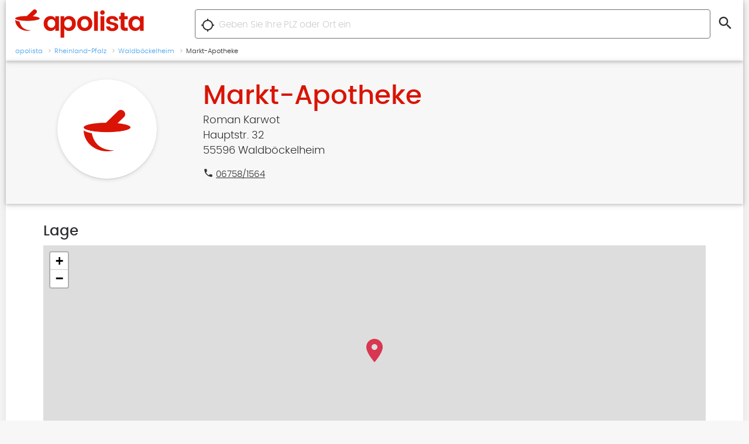

--- FILE ---
content_type: text/html; charset=utf-8
request_url: https://www.apolista.de/waldboeckelheim/markt-apotheke
body_size: 6312
content:
<!DOCTYPE html>
<html lang="de">
<head>
    <meta http-equiv="content-type" content="text/html; charset=utf-8">
    <title>Markt-Apotheke Waldböckelheim</title>
    <meta name="description" content="Adresse, Öffnungszeiten, Services und Team">
    <meta name="viewport" content="width=device-width, initial-scale=1, maximum-scale=1, minimum-scale=1, user-scalable=no"/>

	<meta name="description" content="Alle Apotheken Deutschlands mit allen wichtigen Daten: Adresse, Öffnungszeiten, Telefonnr. , usw.">
	<meta name="image" content="https://www.apolista.de/image.jpg">
	<meta itemprop="name" content="Apolista.de">
	<meta itemprop="description" content="Alle Apotheken Deutschlands mit allen wichtigen Daten: Adresse, Öffnungszeiten, Telefonnr. , usw.">
	<meta itemprop="image" content="https://www.apolista.de/image.jpg">
	<meta name="og:title" content="Markt-Apotheke Waldböckelheim">
	<meta name="og:description" content="Adresse, Öffnungszeiten, Services und Team">
	<meta name="og:image" content="https://www.apolista.de/image.jpg">
	<meta name="og:url" content="https://www.apolista.de">
	<meta name="og:site_name" content="https://www.apolista.de">
	<meta name="og:locale" content="de_DE">
	<meta name="og:type" content="website">
    <link rel="manifest" href="https://www.apolista.de/manifest.json">
    <!-- Favicon -->
    <link rel="apple-touch-icon-precomposed" sizes="57x57" href="/img/favicon/apple-touch-icon-57x57.png" />
	<link rel="apple-touch-icon-precomposed" sizes="114x114" href="/img/favicon/apple-touch-icon-114x114.png" />
	<link rel="apple-touch-icon-precomposed" sizes="72x72" href="/img/favicon/apple-touch-icon-72x72.png" />
	<link rel="apple-touch-icon-precomposed" sizes="144x144" href="/img/favicon/apple-touch-icon-144x144.png" />
	<link rel="apple-touch-icon-precomposed" sizes="60x60" href="/img/favicon/apple-touch-icon-60x60.png" />
	<link rel="apple-touch-icon-precomposed" sizes="120x120" href="/img/favicon/apple-touch-icon-120x120.png" />
	<link rel="apple-touch-icon-precomposed" sizes="76x76" href="/img/favicon/apple-touch-icon-76x76.png" />
	<link rel="apple-touch-icon-precomposed" sizes="152x152" href="/img/favicon/apple-touch-icon-152x152.png" />
	<link rel="icon" type="image/png" href="/img/favicon/favicon-196x196.png" sizes="196x196" />
	<link rel="icon" type="image/png" href="/img/favicon/favicon-96x96.png" sizes="96x96" />
	<link rel="icon" type="image/png" href="/img/favicon/favicon-32x32.png" sizes="32x32" />
	<link rel="icon" type="image/png" href="/img/favicon/favicon-16x16.png" sizes="16x16" />
	<link rel="icon" type="image/png" href="/img/favicon/favicon-128.png" sizes="128x128" />
	<meta name="application-name" content="Apolista.de - Deutschlands großes Apothekenportal"/>
	<meta name="msapplication-TileColor" content="#FFFFFF" />
	<meta name="msapplication-TileImage" content="/img/favicon/mstile-144x144.png" />
	<meta name="msapplication-square70x70logo" content="/img/favicon/mstile-70x70.png" />
	<meta name="msapplication-square150x150logo" content="/img/favicon/mstile-150x150.png" />
	<meta name="msapplication-wide310x150logo" content="/img/favicon/mstile-310x150.png" />
	<meta name="msapplication-square310x310logo" content="/img/favicon/mstile-310x310.png" />
	<link rel="shortcut icon" href="/img/favicon/favicon.ico" type="image/x-icon">
	<link rel="icon" href="/img/favicon/favicon.ico" type="image/x-icon">
	<!-- Stylesheet -->
    <link rel="stylesheet" href="/css/style.min.css">
            <meta name="robots" content="index, follow" />
	<link rel="preconnect" href="https://maps.wikimedia.org">
</head>
<body>
	<div class="site-wrapper grid wide">
		<div class="header clear">
			<div class="clear">
				<div class="logo col-3">
					<a href="/">
						<svg width="220" viewBox="0 0 436 98" xmlns="http://www.w3.org/2000/svg">
						  <g fill-rule="evenodd">
						    <path d="M131.55 59.28c2.64-2.6 3.96-6.2 3.96-10.76s-1.3-8.14-3.9-10.75c-2.6-2.6-5.7-3.92-9.2-3.92-3.5 0-6.6 1.3-9.2 3.87-2.6 2.58-3.9 6.15-3.9 10.7 0 4.57 1.3 8.17 4 10.8 2.7 2.65 5.7 3.97 9.3 3.97 3.5 0 6.6-1.3 9.3-4h-.3zm-28.58 7.65c-4.47-4.83-6.7-11-6.7-18.5s2.22-13.63 6.66-18.4c4.44-4.77 10.08-7.16 16.92-7.16 6.84 0 12.06 2.82 15.66 8.46V23.6h12.6v49.85h-12.6v-8.37c-3.7 6.06-9 9.1-15.7 9.1-6.7 0-12.3-2.42-16.8-7.25zm85.55-7.7c2.6-2.64 3.92-6.24 3.92-10.8 0-4.56-1.3-8.13-3.92-10.7-2.6-2.6-5.68-3.88-9.22-3.88-3.54 0-6.62 1.3-9.23 3.92-2.6 2.6-3.9 6.2-3.9 10.75 0 4.56 1.3 8.15 3.9 10.76 2.6 2.6 5.7 3.9 9.23 3.9 3.54 0 6.6-1.3 9.22-3.95zm-22.36-27.9c3.54-5.64 8.73-8.46 15.57-8.46s12.48 2.4 16.92 7.16c4.44 4.77 6.66 10.92 6.66 18.45 0 7.53-2.2 13.7-6.6 18.5-4.4 4.8-10 7.2-16.8 7.2-6.8 0-11.9-3.04-15.7-9.1V97.2h-12.7V23.6h12.7v7.73zm69.14 32.13c3.54 0 6.58-1.3 9.13-3.9 2.55-2.62 3.83-6.3 3.83-11.08 0-4.77-1.26-8.45-3.78-11.03-2.52-2.58-5.57-3.87-9.14-3.87-3.57 0-6.58 1.3-9.04 3.87-2.46 2.58-3.7 6.27-3.7 11.07 0 4.8 1.24 8.5 3.7 11.07 2.46 2.5 5.46 3.8 9 3.8zM217.03 67c-4.86-4.73-7.3-10.94-7.3-18.62 0-7.68 2.47-13.86 7.4-18.54 4.9-4.7 11-7.03 18.3-7.03 7.3 0 13.4 2.4 18.32 7.1 4.92 4.7 7.38 10.9 7.38 18.6 0 7.7-2.48 13.9-7.43 18.6-4.95 4.8-11.08 7.1-18.4 7.1-7.32 0-13.4-2.3-18.27-7.1V67zm50.04 6.45h12.7V6.85h-12.7v66.6zm22.03 0h12.7V23.6h-12.7v49.85zm14.05-62.55c0 2.16-.75 4-2.25 5.5s-3.3 2.24-5.44 2.24c-2.13 0-3.94-.75-5.44-2.25-1.5-1.5-2.25-3.4-2.25-5.5s.75-4 2.25-5.5 3.3-2.3 5.44-2.3c2.13 0 3.94.7 5.44 2.2 1.5 1.5 2.25 3.3 2.25 5.5v.1zm5.22 27.27c0-4.32 1.83-7.95 5.5-10.9 3.65-2.93 8.5-4.4 14.57-4.4 6.06 0 10.92 1.46 14.58 4.37 3.66 2.9 5.6 6.85 5.85 11.83H335.9c-.35-4.2-2.93-6.3-7.73-6.3-2.4 0-4.26.48-5.58 1.44-1.4 1-2 2.3-2 4 0 1.7 1 3 2.9 4s4.4 1.7 7.2 2.3c2.8.6 5.6 1.2 8.4 2.1 2.8.8 5.1 2.3 7.1 4.4 2 2.1 2.9 4.8 2.9 8.3 0 4.5-1.9 8.2-5.7 11-3.8 2.9-8.7 4.3-14.6 4.3s-10.8-1.4-14.6-4.2c-3.8-2.8-5.9-6.8-6.2-12h13c.5 4.2 3.1 6.3 8 6.3 2.3 0 4.2-.5 5.7-1.53 1.4-1.03 2.1-2.4 2.1-4.1 0-1.7-1-3.1-3-4.07-2-1-4.4-1.77-7.2-2.3-2.8-.55-5.6-1.2-8.4-2-2.8-.77-5.2-2.16-7.2-4.17-2-2-2.98-4.7-2.98-7.9l.2-.32zm66.8 24.92h6v10.6h-8c-5.1 0-9-1.2-11.8-3.5-2.74-2.4-4.1-6.3-4.1-11.7V33.9H352V23.6h5.3V11.25H370V23.6h11.14v10.34h-11.1v24.4c0 1.6.4 2.77 1.18 3.46.78.7 2.13 1.03 4.05 1.03l-.1.26zm43.67-3.9c2.63-2.6 3.95-6.2 3.95-10.8s-1.4-8.16-4-10.77c-2.7-2.6-5.8-3.9-9.3-3.9-3.6 0-6.6 1.3-9.2 3.86-2.6 2.6-4 6.17-4 10.7 0 4.6 1.3 8.2 3.9 10.8 2.6 2.67 5.7 4 9.2 4 3.5 0 6.6-1.3 9.2-4l.2.07zm-28.75 7.6c-4.5-4.9-6.7-11-6.7-18.5s2.2-13.7 6.6-18.4c4.4-4.8 10-7.2 16.9-7.2 6.8 0 12 2.8 15.6 8.4v-7.7h12.6v49.9h-12.6V65c-3.8 6.05-9 9.1-15.7 9.1-6.8 0-12.3-2.43-16.8-7.26v.05z" fill-rule="nonzero"/>
						    <path d="M14.7 42.94l.06.03c4.54 20.42 19.92 29.18 39.42 28.8-4 1.14-8.25 1.8-12.68 1.8-19.7 0-36.1-12.32-40.4-28.82C.4 42.03 0 39.2 0 36.3c0 0 3.3 3.1 14.38 5.2l.32 1.44zM60.1 23.7l-.1-.02c13.6 1.37 22.9 4.18 22.9 7.42 0 .66-.4 1.3-1.1 1.9-4.1 3.52-19.3 6.2-37.9 6.42l-2.43.02c-3.8 0-7.47-.1-10.97-.3-14.6-.8-25.96-3.17-29.4-6.14-.7-.6-1.1-1.24-1.1-1.9 0-4.46 17.53-8.1 39.53-8.3l21.67-21c2.67-2.62 7.2-2.34 10.07.62 2.88 2.97 3.03 7.48.33 10.1L60.1 23.7z"/>
						  </g>
						</svg>
					</a>
				</div>
				<div class="search col-9">
					<form class="clear" action="/suche" method="get">
						<span class="get-location" title="Standort bestimmen"><i class="material-icons">location_searching</i></span>
						<input class="f-left" name="q" type="search" placeholder="Geben Sie Ihre PLZ oder Ort ein">
						<button class="f-left btn flat round" type="submit" title="Suchen"><i class="material-icons pr-clr">search</i></button>
					</form>
				</div>
			</div>
							<div class="breadcrumbs"><ul><li class="breadcrumb-link" itemscope itemtype="http://data-vocabulary.org/Breadcrumb"><a href="https://www.apolista.de/" itemprop="url"><span itemprop="title">apolista</span></a></li><li class="breadcrumb-link" itemscope itemtype="http://data-vocabulary.org/Breadcrumb"><a href="https://www.apolista.de/rheinland-pfalz" itemprop="url"><span itemprop="title">Rheinland-Pfalz</span></a></li><li class="breadcrumb-link" itemscope itemtype="http://data-vocabulary.org/Breadcrumb"><a href="https://www.apolista.de/apotheke/waldboeckelheim" itemprop="url"><span itemprop="title">Waldböckelheim</span></a></li><li>Markt-Apotheke</li></ul></div>					</div>
<div class="pd2 bg-gray-2 main-content">
	<div class="clear s-row">
		<div class="col-3 col-m-12 center">
			<div class="logo hoverable no-title">
									<img class="fallback" src="/img/fallback-logo.png" alt="Markt-Apotheke Waldböckelheim">
							</div>
		</div>
		<div class="col-9 col-m-12">
												<h1 class="mt00 mb00">Markt-Apotheke</h1>
			<div class="mb1">
				<p class="mb00 t-large">
					Roman Karwot  <br>					Hauptstr. 32<br>					55596 Waldböckelheim				</p>
			</div>
			<div class="s-row">
				<div class="col-6">
					<div class="mb05 clear"><i class="material-icons icn-18 pr-clr f-left mr02">phone</i><a class="no-link" href="tel:06758/1564">06758/1564</a></div>									</div>
							</div>
		</div>
	</div>
</div>
<div class="pd04 mt2 mb2 oeffnungszeiten-und-karte">
	<div class="s-row">
						<div class="col-12">
			<div class="map-container">
				<h2>Lage</h2>
				<script>
					var zoomLevel = 17;
					var locations = [
					   {  
						  "lat":"49.815883636",
						  "lng":"7.715383053",
						  "name":"Markt-Apotheke",
						  "adress": "Hauptstr. 32",
						  "ort": "Waldböckelheim",
						  "type": "main",
						  "url":"waldboeckelheim/markt-apotheke"
					   }
					];
					var lastLocation = locations.length-1;
				</script>
				<div id="mapid" class="single"></div>
				<div class="t-right mt05">
					<a class="btn extra-small" href="https://www.google.com/maps/dir/?api=1&destination=49.815883636,7.715383053" target="_blank" rel="noopener">Route zur Apotheke anzeigen</a>
				</div>
			</div>
		</div>
			</div>
</div>







<div class="clear s-row">
			</div>
<div class="divider"></div>
<div class="share mt1 mb4 flex-box db-on-rwd justify-center">
	<h3 class="mr05">Teilen</h3>
	<a href="https://api.whatsapp.com/send?text=Schau%20mal%2C%20das%20k%C3%B6nnte%20dich%20interessieren%3A%20urlToShare" target="_blank" title="per WhatsApp teilen">
		<span class="icon whatsapp">
			<svg width="20px" viewBox="0 0 35 35" xmlns="http://www.w3.org/2000/svg"><path d="M29.767 5.086A17.239 17.239 0 0 0 17.494 0C7.932 0 .15 7.78.145 17.342a17.308 17.308 0 0 0 2.316 8.67L0 35l9.197-2.412a17.341 17.341 0 0 0 8.29 2.111h.008s-.001 0 0 0c9.561 0 17.345-7.78 17.348-17.343a17.236 17.236 0 0 0-5.076-12.27zM17.495 31.77h-.006a14.4 14.4 0 0 1-7.34-2.01l-.526-.311-5.458 1.43 1.457-5.319-.343-.545a14.378 14.378 0 0 1-2.204-7.672C3.078 9.395 9.546 2.93 17.5 2.93a14.325 14.325 0 0 1 10.195 4.228 14.326 14.326 0 0 1 4.22 10.198c-.004 7.949-6.473 14.415-14.42 14.415zm4.947-12.206c-.397-.145-.686-.217-.975.217-.29.434-1.12 1.41-1.373 1.7-.253.288-.506.325-.94.108-.433-.217-1.83-.675-3.485-2.151-1.289-1.15-2.159-2.568-2.412-3.002-.253-.434-.027-.669.19-.885.195-.194.434-.506.65-.759.217-.253.29-.434.434-.723.145-.29.072-.542-.036-.76-.108-.216-.975-2.35-1.337-3.217-.351-.845-.709-.73-.975-.744a17.379 17.379 0 0 0-.83-.015c-.29 0-.76.109-1.157.542-.397.434-1.517 1.483-1.517 3.616s1.553 4.193 1.77 4.482c.217.29 3.057 4.667 7.405 6.544 1.035.446 1.842.713 2.472.913 1.038.33 1.983.283 2.73.171.833-.124 2.565-1.048 2.926-2.06.361-1.012.361-1.88.253-2.06-.108-.182-.397-.29-.83-.507-.434-.217-2.566-1.265-2.963-1.41z" fill="#FFF" fill-rule="evenodd"/></svg>
		</span>
		<span class="text">per WhatsApp teilen</span>
	</a>
	<a href="http://www.facebook.com/sharer.php?u=urlToShare" target="_blank" title="Auf Facebook teilen">
		<span class="icon facebook">
			<svg width="10px" viewBox="0 0 15 28" xmlns="http://www.w3.org/2000/svg"><title>fa-facebook-f</title><path d="M14.4.2v4.4h-2.7c-1 0-1.5.2-2 .6-.2.4-.4 1-.4 1.8v3h5l-.8 5H9.3v12.7h-5V15H0v-5h4.2V6.6c0-2 .6-3.7 1.8-4.8C7 .8 8.7 0 10.6 0c1.6 0 3 0 3.8.2z" fill="#fff" fill-rule="evenodd"/></svg>
		</span>
		<span class="text">Auf Facebook teilen</span>
	</a>
	<a href="http://twitter.com/share?url=urlToShare&image=https://apo2u.com/img/logo-aplus.png" target="_blank" title="Auf Twitter teilen">
		<span class="icon twitter">
			<svg width="20px" viewBox="0 0 32 26" xmlns="http://www.w3.org/2000/svg"><path d="M32 3c-1 1.3-2 2.4-3.3 3.4v.8c0 1.7-.2 3.4-.7 5.2-.5 1.7-1.3 3.3-2.3 5-1 1.5-2.3 3-3.7 4-1.4 1.3-3 2.3-5 3-2 .8-4.3 1-6.6 1-3.6 0-7-.8-10-2.8H2c3 0 5.8-.8 8-2.6-1.2 0-2.5-.5-3.6-1.3-1-1-1.8-2-2.2-3.2h3c-1.7-.5-3-1.3-4-2.5-1-1-1.4-2.4-1.4-4 1 .5 2 .7 3 .8-1-.6-1.7-1.4-2.2-2.3-.5-1-.8-2-.8-3 0-1.2.3-2.3 1-3.3 1.5 2 3.5 3.5 5.8 4.7C11 7 13.4 7.5 16 8l-.2-1.6c0-1.7.7-3.3 2-4.5 1.2-1.6 2.7-2 4.5-2C24 0 25.7.5 27 2c1.4-.2 2.8-.8 4-1.5-.4 1.5-1.4 2.7-2.8 3.5 1.3 0 2.5-.4 3.8-1z" fill="#fff" fill-rule="evenodd"/></svg>
		</span>
		<span class="text">Auf Twitter teilen</span>
	</a>
	<a href="mailto:?subject=Schau%20mal%2C%20das%20k%C3%B6nnte%20dich%20interessieren%3A&amp;body=urlToShare" title="Per E-Mail teilen">
		<span class="icon mail">
			<svg width="18px" viewBox="0 0 40 32" xmlns="http://www.w3.org/2000/svg"><path d="M36 0H4C1.8 0 .02 1.8.02 4L0 28c0 2.2 1.8 4 4 4h32c2.2 0 4-1.8 4-4V4c0-2.2-1.8-4-4-4zm0 8L20 18 4 8V4l16 10L36 4v4z" fill-rule="evenodd" fill="#fff"/></svg>
		</span>
		<span class="text">Als E-Mail verschicken</span>
	</a>
	<div class="copy-url flex-box db-on-rwd">
		<input type="text" class="mb00 mr05" name="url-to-share" id="url-to-share"><button class="btn copy-url-to-share">Link&nbsp;Kopieren</button>
	</div>
</div>

<div class="pd4 bg-gray-2 clear umgebung">
	<div class="card">
		<h2>Weitere Apotheken in der Nähe</h2>
		<div class="flex-box flex-wrap-row db-on-rwd clear s-row mt2">
						<div class="col-3 col-m-6 col-s-12 mb2">
				<i class="color-3 material-icons f-left mr05 pr-clr">&#xe55f;</i>
				<div class="box-text f-left clickable js-clickable">
															<a class="db" href="/bad-sobernheim/felke-apotheke">Felke-Apotheke</a>
					Saarstr. 28<br>
					55566 Bad Sobernheim<br>
					Tel.: 067515010<br>					<span class="btn extra-small mt05">zum Profil</span>

				</div>
			</div>
						<div class="col-3 col-m-6 col-s-12 mb2">
				<i class="color-3 material-icons f-left mr05 pr-clr">&#xe55f;</i>
				<div class="box-text f-left clickable js-clickable">
															<a class="db" href="/bad-sobernheim/kur-apotheke">Kur-Apotheke</a>
					Marktplatz 2<br>
					55566 Bad Sobernheim<br>
					Tel.: 06751857980<br>					<span class="btn extra-small mt05">zum Profil</span>

				</div>
			</div>
						<div class="col-3 col-m-6 col-s-12 mb2">
				<i class="color-3 material-icons f-left mr05 pr-clr">&#xe55f;</i>
				<div class="box-text f-left clickable js-clickable">
															<a class="db" href="/odernheim/disibodenberg-apotheke">Disibodenberg-Apotheke</a>
					Rehborner Str. 12a<br>
					55571 Odernheim<br>
					Tel.: 0675594000<br>					<span class="btn extra-small mt05">zum Profil</span>

				</div>
			</div>
						<div class="col-3 col-m-6 col-s-12 mb2">
				<i class="color-3 material-icons f-left mr05 pr-clr">&#xe55f;</i>
				<div class="box-text f-left clickable js-clickable">
															<a class="db" href="/norheim/apotheke-am-rotenfels">Apotheke am Roten Fels</a>
					Seeboldstr. 9<br>
					55585 Norheim<br>
										<span class="btn extra-small mt05">zum Profil</span>

				</div>
			</div>
					</div>
	</div>
</div>
<!--  -->
		<footer class="footer">
			<div class="pd4 clear">
				<div class="s-row">
					<div class="col-4">
						<h4>Häufig gesuchte Orte</h4>
						<ul>
							<li><a href="/apotheke/berlin">Apotheke Berlin</a></li>
							<li><a href="/apotheke/bremen">Apotheke Bremen</a></li>
							<li><a href="/apotheke/dortmund">Apotheke Dortmund</a></li>
							<li><a href="/apotheke/dresden">Apotheke Dresden</a></li>
							<li><a href="/apotheke/duesseldorf">Apotheke Düsseldorf</a></li>
						</ul>
					</div>
					<div class="col-4">
						<div class="h4">&nbsp;</div>
						<ul>
							<li><a href="/apotheke/duisburg">Apotheke Duisburg</a></li>
							<li><a href="/apotheke/essen">Apotheke Essen</a></li>
							<li><a href="/apotheke/frankfurt">Apotheke Frankfurt</a></li>
							<li><a href="/apotheke/hamburg">Apotheke Hamburg</a></li>
							<li><a href="/apotheke/hannover">Apotheke Hannover</a></li>
						</ul>
					</div>
					<div class="col-4">
						<h4>Über Apolista.de</h4>
						<ul>
						    <li><a href="/impressum">Impressum</a></li>
							<li><a href="/datenschutz">Datenschutz</a></li>
						</ul>
					</div>
				</div>
				<div class="copyright col-12 mt2">
					<svg class="hide-on-phone mr1" width="20" viewBox="0 0 83 74" xmlns="http://www.w3.org/2000/svg">
					  	<path d="M14.7 42.94l.06.03c4.54 20.42 19.92 29.18 39.42 28.8-4 1.14-8.25 1.8-12.68 1.8-19.7 0-36.1-12.32-40.4-28.82C.4 42.03 0 39.2 0 36.3c0 0 3.3 3.1 14.38 5.2l.32 1.44zM60.1 23.7l-.1-.02c13.6 1.37 22.9 4.18 22.9 7.42 0 .66-.4 1.3-1.1 1.9-4.1 3.52-19.3 6.2-37.9 6.42l-2.43.02c-3.8 0-7.47-.1-10.97-.3-14.6-.8-25.96-3.17-29.4-6.14-.7-.6-1.1-1.24-1.1-1.9 0-4.46 17.53-8.1 39.53-8.3l21.67-21c2.67-2.62 7.2-2.34 10.07.62 2.88 2.97 3.03 7.48.33 10.1L60.1 23.7z" fill-rule="evenodd"/>
					</svg>
					&copy; apolista.de
				</div>
			</div>
		</footer>
	</div>
	<!-- Scripts -->
	<script> 
    var gaProperty = 'UA-18965587-1'; 
    var disableStr = 'ga-disable-' + gaProperty; 
    if (document.cookie.indexOf(disableStr + '=true') > -1) { 
        window[disableStr] = true;
    } 
    function gaOptout() { 
        document.cookie = disableStr + '=true; expires=Thu, 31 Dec 2099 23:59:59 UTC; path=/'; 
        window[disableStr] = true; 
        alert('Das Tracking ist jetzt deaktiviert'); 
    } 
    (function(i,s,o,g,r,a,m){i['GoogleAnalyticsObject']=r;i[r]=i[r]||function(){ 
            (i[r].q=i[r].q||[]).push(arguments)},i[r].l=1*new Date();a=s.createElement(o), 
        m=s.getElementsByTagName(o)[0];a.async=1;a.src=g;m.parentNode.insertBefore(a,m) 
    })(window,document,'script','https://www.google-analytics.com/analytics.js','ga'); 

    ga('create', 'UA-18965587-1', 'auto'); 
    ga('set', 'anonymizeIp', true); 
    ga('send', 'pageview'); 
</script>

	<script type="text/javascript">
	function downloadJSAtOnload(){var d=document.createElement("script");d.src="/js/script.min.js?v=6",document.body.appendChild(d)}window.addEventListener?window.addEventListener("load",downloadJSAtOnload,!1):window.attachEvent?window.attachEvent("onload",downloadJSAtOnload):window.onload=downloadJSAtOnload;
	</script>
</body>
</html>

--- FILE ---
content_type: text/css; charset=utf-8
request_url: https://www.apolista.de/css/style.min.css
body_size: 11881
content:
@font-face{font-family:'Poppins';src:url("../../fonts/poppins-black.woff2") format("woff2"),url("../../fonts/poppins-black.woff") format("woff");font-weight:900;font-style:normal}@font-face{font-family:'Poppins';src:url("../../fonts/poppins-blackitalic.woff2") format("woff2"),url("../../fonts/poppins-blackitalic.woff") format("woff");font-weight:900;font-style:italic}@font-face{font-family:'Poppins';src:url("../../fonts/poppins-bold.woff2") format("woff2"),url("../../fonts/poppins-bold.woff") format("woff");font-weight:700;font-style:normal}@font-face{font-family:'Poppins';src:url("../../fonts/poppins-bolditalic.woff2") format("woff2"),url("../../fonts/poppins-bolditalic.woff") format("woff");font-weight:700;font-style:italic}@font-face{font-family:'Poppins';src:url("../../fonts/poppins-extrabold.woff2") format("woff2"),url("../../fonts/poppins-extrabold.woff") format("woff");font-weight:800;font-style:normal}@font-face{font-family:'Poppins';src:url("../../fonts/poppins-extrabolditalic.woff2") format("woff2"),url("../../fonts/poppins-extrabolditalic.woff") format("woff");font-weight:800;font-style:italic}@font-face{font-family:'Poppins';src:url("../../fonts/poppins-extralight.woff2") format("woff2"),url("../../fonts/poppins-extralight.woff") format("woff");font-weight:200;font-style:normal}@font-face{font-family:'Poppins';src:url("../../fonts/poppins-extralightitalic.woff2") format("woff2"),url("../../fonts/poppins-extralightitalic.woff") format("woff");font-weight:200;font-style:italic}@font-face{font-family:'Poppins';src:url("../../fonts/poppins-italic.woff2") format("woff2"),url("../../fonts/poppins-italic.woff") format("woff");font-weight:normal;font-style:italic}@font-face{font-family:'Poppins';src:url("../../fonts/poppins-light.woff2") format("woff2"),url("../../fonts/poppins-light.woff") format("woff");font-weight:300;font-style:normal}@font-face{font-family:'Poppins';src:url("../../fonts/poppins-lightitalic.woff2") format("woff2"),url("../../fonts/poppins-lightitalic.woff") format("woff");font-weight:300;font-style:italic}@font-face{font-family:'Poppins';src:url("../../fonts/poppins-medium.woff2") format("woff2"),url("../../fonts/poppins-medium.woff") format("woff");font-weight:500;font-style:normal}@font-face{font-family:'Material Icons';font-style:normal;font-weight:400;src:url("../../fonts/materialicons/MaterialIcons-Regular.eot");src:local("Material Icons"),local("MaterialIcons-Regular"),url("../../fonts/materialicons/MaterialIcons-Regular.woff2") format("woff2"),url("../../fonts/materialicons/MaterialIcons-Regular.woff") format("woff"),url("../../fonts/materialicons/MaterialIcons-Regular.ttf") format("truetype")}.grid{width:1000px;margin:0 auto;position:relative;max-width:100%}.grid.wide{width:1260px}.col-1,.col-2,.col-3,.col-4,.col-5,.col-6,.col-7,.col-8,.col-9,.col-10,.col-11,.col-12{float:left;margin:0}.s-row .col-1,.s-row .col-2,.s-row .col-3,.s-row .col-4,.s-row .col-5,.s-row .col-6,.s-row .col-7,.s-row .col-8,.s-row .col-9,.s-row .col-10,.s-row .col-11,.s-row .col-12{float:left;margin:0 1%}.s-row{margin-left:-1%;margin-right:-1%}.col-1{width:8.33333%}.s-row .col-1{width:6.33333%}.w-1{width:8.33333% !important}.col-2{width:16.66667%}.s-row .col-2{width:14.66667%}.w-2{width:16.66667% !important}.col-3{width:25%}.s-row .col-3{width:23%}.w-3{width:25% !important}.col-4{width:33.33333%}.s-row .col-4{width:31.33333%}.w-4{width:33.33333% !important}.col-5{width:41.66667%}.s-row .col-5{width:39.66667%}.w-5{width:41.66667% !important}.col-6{width:50%}.s-row .col-6{width:48%}.w-6{width:50% !important}.col-7{width:58.33333%}.s-row .col-7{width:56.33333%}.w-7{width:58.33333% !important}.col-8{width:66.66667%}.s-row .col-8{width:64.66667%}.w-8{width:66.66667% !important}.col-9{width:75%}.s-row .col-9{width:73%}.w-9{width:75% !important}.col-10{width:83.33333%}.s-row .col-10{width:81.33333%}.w-10{width:83.33333% !important}.col-11{width:91.66667%}.s-row .col-11{width:89.66667%}.w-11{width:91.66667% !important}.col-12{width:100%}.s-row .col-12{width:98%}.w-12{width:100% !important}@media only screen and (max-width: 1000px){.grid{width:100%;margin:0 auto}}@media (max-width: 800px){.col-1{width:100%;margin:0 auto}.col-m-1{width:8.33333%}.s-row .col-m-1{width:6.33333%}.col-2{width:100%;margin:0 auto}.col-m-2{width:16.66667%}.s-row .col-m-2{width:14.66667%}.col-3{width:100%;margin:0 auto}.col-m-3{width:25%}.s-row .col-m-3{width:23%}.col-4{width:100%;margin:0 auto}.col-m-4{width:33.33333%}.s-row .col-m-4{width:31.33333%}.col-5{width:100%;margin:0 auto}.col-m-5{width:41.66667%}.s-row .col-m-5{width:39.66667%}.col-6{width:100%;margin:0 auto}.col-m-6{width:50%}.s-row .col-m-6{width:48%}.col-7{width:100%;margin:0 auto}.col-m-7{width:58.33333%}.s-row .col-m-7{width:56.33333%}.col-8{width:100%;margin:0 auto}.col-m-8{width:66.66667%}.s-row .col-m-8{width:64.66667%}.col-9{width:100%;margin:0 auto}.col-m-9{width:75%}.s-row .col-m-9{width:73%}.col-10{width:100%;margin:0 auto}.col-m-10{width:83.33333%}.s-row .col-m-10{width:81.33333%}.col-11{width:100%;margin:0 auto}.col-m-11{width:91.66667%}.s-row .col-m-11{width:89.66667%}.col-12{width:100%;margin:0 auto}.col-m-12{width:100%}.s-row .col-m-12{width:98%}}@media (max-width: 500px){.col-1,.s-row .col-1,.col-m1,.s-row .col-m-1{width:100%;margin:0 auto}.col-s-1{width:8.33333%}.s-row .col-s-1{width:6.33333%;margin:0 1%}.col-2,.s-row .col-2,.col-m2,.s-row .col-m-2{width:100%;margin:0 auto}.col-s-2{width:16.66667%}.s-row .col-s-2{width:14.66667%;margin:0 1%}.col-3,.s-row .col-3,.col-m3,.s-row .col-m-3{width:100%;margin:0 auto}.col-s-3{width:25%}.s-row .col-s-3{width:23%;margin:0 1%}.col-4,.s-row .col-4,.col-m4,.s-row .col-m-4{width:100%;margin:0 auto}.col-s-4{width:33.33333%}.s-row .col-s-4{width:31.33333%;margin:0 1%}.col-5,.s-row .col-5,.col-m5,.s-row .col-m-5{width:100%;margin:0 auto}.col-s-5{width:41.66667%}.s-row .col-s-5{width:39.66667%;margin:0 1%}.col-6,.s-row .col-6,.col-m6,.s-row .col-m-6{width:100%;margin:0 auto}.col-s-6{width:50%}.s-row .col-s-6{width:48%;margin:0 1%}.col-7,.s-row .col-7,.col-m7,.s-row .col-m-7{width:100%;margin:0 auto}.col-s-7{width:58.33333%}.s-row .col-s-7{width:56.33333%;margin:0 1%}.col-8,.s-row .col-8,.col-m8,.s-row .col-m-8{width:100%;margin:0 auto}.col-s-8{width:66.66667%}.s-row .col-s-8{width:64.66667%;margin:0 1%}.col-9,.s-row .col-9,.col-m9,.s-row .col-m-9{width:100%;margin:0 auto}.col-s-9{width:75%}.s-row .col-s-9{width:73%;margin:0 1%}.col-10,.s-row .col-10,.col-m10,.s-row .col-m-10{width:100%;margin:0 auto}.col-s-10{width:83.33333%}.s-row .col-s-10{width:81.33333%;margin:0 1%}.col-11,.s-row .col-11,.col-m11,.s-row .col-m-11{width:100%;margin:0 auto}.col-s-11{width:91.66667%}.s-row .col-s-11{width:89.66667%;margin:0 1%}.col-12,.s-row .col-12,.col-m12,.s-row .col-m-12{width:100%;margin:0 auto}.col-s-12{width:100%}.s-row .col-s-12{width:98%;margin:0 1%}}.m-auto{margin:0 auto}.m0{margin:0em !important}.mb0{margin-bottom:0em !important}.mt0{margin-top:0em !important}.ml0{margin-left:0em !important}.mr0{margin-right:0em !important}.mb00{margin-bottom:0em !important}.mr00{margin-right:0em !important}.ml00{margin-left:0em !important}.mt00{margin-top:0em !important}.pd0{padding:0em !important}.pd00{padding:0 0em !important}.pd00{padding:0em 0 !important}.m1{margin:1em !important}.mb1{margin-bottom:1em !important}.mt1{margin-top:1em !important}.ml1{margin-left:1em !important}.mr1{margin-right:1em !important}.mb01{margin-bottom:0.1em !important}.mr01{margin-right:0.1em !important}.ml01{margin-left:0.1em !important}.mt01{margin-top:0.1em !important}.pd1{padding:1em !important}.pd01{padding:0 1em !important}.pd10{padding:1em 0 !important}.m2{margin:2em !important}.mb2{margin-bottom:2em !important}.mt2{margin-top:2em !important}.ml2{margin-left:2em !important}.mr2{margin-right:2em !important}.mb02{margin-bottom:0.2em !important}.mr02{margin-right:0.2em !important}.ml02{margin-left:0.2em !important}.mt02{margin-top:0.2em !important}.pd2{padding:2em !important}.pd02{padding:0 2em !important}.pd20{padding:2em 0 !important}.m3{margin:3em !important}.mb3{margin-bottom:3em !important}.mt3{margin-top:3em !important}.ml3{margin-left:3em !important}.mr3{margin-right:3em !important}.mb03{margin-bottom:0.3em !important}.mr03{margin-right:0.3em !important}.ml03{margin-left:0.3em !important}.mt03{margin-top:0.3em !important}.pd3{padding:3em !important}.pd03{padding:0 3em !important}.pd30{padding:3em 0 !important}.m4{margin:4em !important}.mb4{margin-bottom:4em !important}.mt4{margin-top:4em !important}.ml4{margin-left:4em !important}.mr4{margin-right:4em !important}.mb04{margin-bottom:0.4em !important}.mr04{margin-right:0.4em !important}.ml04{margin-left:0.4em !important}.mt04{margin-top:0.4em !important}.pd4{padding:4em !important}.pd04{padding:0 4em !important}.pd40{padding:4em 0 !important}.m5{margin:5em !important}.mb5{margin-bottom:5em !important}.mt5{margin-top:5em !important}.ml5{margin-left:5em !important}.mr5{margin-right:5em !important}.mb05{margin-bottom:0.5em !important}.mr05{margin-right:0.5em !important}.ml05{margin-left:0.5em !important}.mt05{margin-top:0.5em !important}.pd5{padding:5em !important}.pd05{padding:0 5em !important}.pd50{padding:5em 0 !important}@media (max-width: 800px){.m3{margin:1.5em !important}.mb3{margin-bottom:1.5em !important}.mt3{margin-top:1.5em !important}.ml3{margin-left:1.5em !important}.mr3{margin-right:1.5em !important}.mb03{margin-bottom:0.15em !important}.mr03{margin-right:0.15em !important}.ml03{margin-left:0.15em !important}.mt03{margin-top:0.15em !important}.pd3{padding:1.5em !important}.pd03{padding:0 1.5em !important}.pd30{padding:1.5em 0 !important}.m4{margin:2em !important}.mb4{margin-bottom:2em !important}.mt4{margin-top:2em !important}.ml4{margin-left:2em !important}.mr4{margin-right:2em !important}.mb04{margin-bottom:0.2em !important}.mr04{margin-right:0.2em !important}.ml04{margin-left:0.2em !important}.mt04{margin-top:0.2em !important}.pd4{padding:2em !important}.pd04{padding:0 2em !important}.pd40{padding:2em 0 !important}.m5{margin:2.5em !important}.mb5{margin-bottom:2.5em !important}.mt5{margin-top:2.5em !important}.ml5{margin-left:2.5em !important}.mr5{margin-right:2.5em !important}.mb05{margin-bottom:0.25em !important}.mr05{margin-right:0.25em !important}.ml05{margin-left:0.25em !important}.mt05{margin-top:0.25em !important}.pd5{padding:2.5em !important}.pd05{padding:0 2.5em !important}.pd50{padding:2.5em 0 !important}}@media (max-width: 500px){.pd03{padding:0 2 !important}.pd04{padding:0 2 !important}.pd05{padding:0 2 !important}}.btn{-webkit-transition:all 0.2s linear;-moz-transition:all 0.2s linear;-ms-transition:all 0.2s linear;-o-transition:all 0.2s linear;transition:all 0.2s linear;border:none;color:#fff;cursor:pointer;display:inline-block;font-size:1em;font-weight:bold;padding:10px 20px;text-align:center;width:auto;border-radius:4px;font-weight:300;outline:none;position:relative;background:#49A3EE;color:#fff;cursor:pointer}.btn:disabled,.btn:disabled:hover{background:#eee;color:#707070;cursor:wait}.btn:hover{background:#1a8bea;color:#fff}.btn.flat{background:#fff;color:#2E2F32;border:1px solid #707070;box-shadow:none}.btn.flat:hover{text-decoration:none;outline:none}.btn.flat.seo-link{padding:5px;text-align:left}.btn.red{background:#d83651;color:#fff;border:1px solid #d83651;box-shadow:none}.btn.red:hover{background:#b7243c;text-decoration:none;outline:none;color:#fff}.btn.small{font-size:14px;padding:10px 20px 6px}.btn.extra-small{font-size:12px;padding:6px 20px 3px}.btn.icon-text{padding-left:30px}.btn.icon-text svg{position:absolute;left:7px;top:8px}.btn i{position:relative;top:-2px}a.btn{padding:12px 20px 8px}@media (max-width: 500px){.center-button-on-rwd{margin:0 auto;display:block}}h1,h2,h3,h4,h5,h6,.h1,.h2,.h3,.h4,.h5,.h6{font-weight:400;font-family:"Poppins","Helvetica",Verdana,sans-serif;color:#2E2F32;line-height:1.2em;margin-bottom:.35em}h1,.h1{font-size:3em;color:#d91404}h1.lead,.h1.lead{font-size:3em}h2,.h2{font-size:1.6em}h3,.h3{font-size:1.4em}h4,.h4{font-size:1.2em;color:#2E2F32}h5,.h5{font-size:1.1em;color:#2E2F32}h6,.h6{font-size:1em;color:#2E2F32}.short-heading{position:relative;top:-15px;left:5%;font-weight:600;font-size:1.2em}select,input[type="text"],input[type="number"],input[type="password"],input[type="search"],input[type="tel"],input[type="url"],input[type="email"],textarea{border:none;color:#2E2F32;display:block;font-family:"Poppins","Helvetica",Verdana,sans-serif;height:50px;margin-bottom:.35em;width:100%;font-size:100%;font-weight:300;padding:10px 20px 7px;border-radius:4px;border:1px solid #707070}select:focus,textarea:focus,input[type="text"]:focus,input[type="number"]:focus,input[type="password"]:focus,input[type="tel"]:focus,input[type="url"]:focus,input[type="email"]:focus{outline:none;border:1px solid #707070}::-webkit-input-placeholder{color:#ccc}::-moz-placeholder{color:#ccc}:-ms-input-placeholder{color:#ccc}:-moz-placeholder{color:#ccc}select option{height:30px}textarea{min-height:100px;line-height:1em;padding:1%}.a-right,.alignright{float:right;margin:0 0 20px 20px}.a-left,.alignleft{float:left;margin:0 20px 20px 0}.f-left{float:left}.f-right{float:right}.t-center,.center{text-align:center}.t-left{text-align:left}.t-right{text-align:right}.gray-1{color:#fff}.bg-gray-1{background:#fff}.gray-2{color:#f7f7f7}.bg-gray-2{background:#f7f7f7}.gray-3{color:#eee}.bg-gray-3{background:#eee}.gray-4{color:#C1C4C4}.bg-gray-4{background:#C1C4C4}.gray-5{color:#707070}.bg-gray-5{background:#707070}.gray-6{color:#222}.bg-gray-6{background:#222}.color-1{color:#f3f9f9}.bg-color-1{background:#f3f9f9}.color-2{color:#D67062}.bg-color-2{background:#D67062}.color-3{color:#d91404}.bg-color-3{background:#d91404}.color-4{color:#2f9c95}.bg-color-4{background:#2f9c95}.color-5{color:#d83651}.bg-color-5{background:#d83651}.link-color{color:#49A3EE}.text-clr{color:#2E2F32}.white-clr{color:#fff !important}.white-bg{background:#fff !important}.card{background:#fff;padding:1em;border-radius:4px}.divider{margin:3em auto;height:3px;background:#eee;width:100px}.video-container{max-width:100%}.video-container iframe{max-width:100%}.clear,.row,.s-row{zoom:1}.clear:before,.clear:after,.row:before,.row:after,.s-row:before,.s-row:after{display:table;content:"";zoom:1}.clear:after,.row:after,.s-row:after{clear:both}.clickable{cursor:pointer}.columns-2{-moz-column-count:2;-webkit-column-count:2;-o-column-count:2;column-count:2}.bb1px{border-bottom:1px solid #eee}.bt1px{border-top:1px solid #eee}.db{display:block}.dib{display:inline-block}.dn{display:none}@media (max-width: 500px){.db-on-rwd{display:block !important}}.flex{-webkit-box-flex:1;-moz-box-flex:1;-webkit-flex:1;-ms-flex:1;flex:1}.flex-box,.slider.positionierung .slick-track{display:-webkit-box;display:-webkit-flex;display:-webkit-flexbox;display:-moz-flex;display:-moz-box;display:-ms-flexbox;display:flex}.flex-wrap-row{-webkit-justify-content:flex-start;-ms-flex-pack:distribute;flex-wrap:wrap;justify-content:flex-start;-webkit-flex-direction:row;flex-direction:row;flex-flow:row wrap;-webkit-flex-flow:row wrap;flex-basis:auto}.flex-reverse{-webkit-flex-direction:row-reverse;flex-direction:row-reverse}.justify-center{justify-content:center}.only-on-rwd{display:none}.transition,select,input[type="text"],input[type="number"],input[type="password"],input[type="search"],input[type="tel"],input[type="url"],input[type="email"],textarea,a,.link{-webkit-transition:all 0.2s linear;-moz-transition:all 0.2s linear;-ms-transition:all 0.2s linear;-o-transition:all 0.2s linear;transition:all 0.2s linear}.shadow-0{box-shadow:none !important}.shadow-0-5,.card,.main-content .logo{box-shadow:0 1px 1px 0 rgba(0,0,0,0.1),0 2px 7px 0 rgba(0,0,0,0.12)}.shadow-1,.btn:hover,.usp-icons,.header,.header .search form input[type="search"]:focus,.start-content,.main-content,.angebote,.veranstaltungen,.umgebung{box-shadow:0 2px 5px 0 rgba(0,0,0,0.16),0 2px 10px 0 rgba(0,0,0,0.12)}.shadow-1-half{box-shadow:0 5px 11px 0 rgba(0,0,0,0.18),0 4px 15px 0 rgba(0,0,0,0.15)}.shadow-2{box-shadow:0 8px 17px 0 rgba(0,0,0,0.2),0 6px 20px 0 rgba(0,0,0,0.19)}.shadow-3{box-shadow:0 12px 15px 0 rgba(0,0,0,0.24),0 17px 50px 0 rgba(0,0,0,0.19)}.shadow-4{box-shadow:0 16px 28px 0 rgba(0,0,0,0.22),0 25px 55px 0 rgba(0,0,0,0.21)}.shadow-5{box-shadow:0 27px 24px 0 rgba(0,0,0,0.2),0 40px 77px 0 rgba(0,0,0,0.22)}.hoverable{transition:box-shadow .25s;box-shadow:0;cursor:pointer}.hoverable:hover{transition:box-shadow .25s;box-shadow:0 8px 17px 0 rgba(0,0,0,0.2),0 6px 20px 0 rgba(0,0,0,0.19)}.fw400{font-weight:400}.fw600{font-weight:600}.fwbold{font-weight:bold}.t-small{font-size:.8em;line-height:1.4em}.t-large{font-size:1.2em;line-height:1.4em}.t-xlarge{font-size:1.6em;line-height:1.4em}.hyphenate,.slider.positionierung .slide p{-ms-word-break:normal;word-break:normal;word-break:break-word;-webkit-hyphens:auto;-moz-hyphens:auto;hyphens:auto}.t-ellipse{display:inline-block;white-space:nowrap;overflow:hidden;text-overflow:ellipsis}.animelement{opacity:0}.animelement.animated{opacity:1}*{margin:0;padding:0;-moz-box-sizing:border-box;-webkit-box-sizing:border-box;box-sizing:border-box}img{border:0 none;max-width:100%}html,body{height:100%}body{width:100%;color:#2E2F32;position:relative;text-align:left;font-family:"Poppins","Helvetica",Verdana,sans-serif;font-size:16px;line-height:1.4em;font-weight:300;background:#f7f7f7;overflow-x:hidden;overflow-y:scroll}p{margin-bottom:1.2em}hr{background:#eee;height:1px;width:100%;border:none;margin:1em 0}ul{margin:0 0 1em 2em}ul.no-list{margin-left:0;list-style:none}ul.colums-3{-moz-column-count:3;-webkit-column-count:3;-o-column-count:3;column-count:3}ul.colums-3 li{-webkit-column-break-inside:avoid;page-break-inside:avoid;break-inside:avoid}ol{margin:0 0 1em 2em;list-style-type:decimal}strong{font-weight:bold}section{margin:30px 0;padding:2%}iframe,iframe:active,iframe:focus{outline:none;border:none}table{width:100%;margin-bottom:1.6em}table.striped tr:nth-of-type(odd){background:#f7f7f7}table thead{font-weight:400}table thead th{background:#fff !important;text-align:left;padding:10px}table td{padding:10px}a,.link{color:#49A3EE;text-decoration:none}a:hover,.link:hover{color:#1270bf}a.no-link,.link.no-link{color:#2E2F32;text-decoration:underline}.material-icons{font-family:'Material Icons';font-weight:normal;font-style:normal;font-size:24px;display:inline-block;line-height:1;text-transform:none;letter-spacing:normal;word-wrap:normal;white-space:nowrap;direction:ltr;-webkit-font-smoothing:antialiased;text-rendering:optimizeLegibility;-moz-osx-font-smoothing:grayscale;font-feature-settings:'liga'}.material-icons.left{float:left;margin-right:.5em}.material-icons.right{float:right;margin-left:.5em}.material-icons.tiny{font-size:1rem}.material-icons.small{font-size:2rem}.material-icons.medium{font-size:4rem}.material-icons.large{font-size:6rem}.icn-12{font-size:12px}.icn-14{font-size:14px}.icn-18{font-size:18px}.icn-24{font-size:24px}.icn-36{font-size:36px}.icn-48{font-size:48px}.icn-xl{font-size:6em}.icn-xxl{font-size:8em}.slick-slider{display:block;position:relative;box-sizing:border-box;-moz-box-sizing:border-box;-webkit-touch-callout:none;-webkit-user-select:none;-khtml-user-select:none;-moz-user-select:none;-ms-user-select:none;user-select:none;touch-action:auto;-ms-touch-action:auto;-webkit-tap-highlight-color:transparent}.slick-list{position:relative;overflow:hidden;display:block;margin:0 -10px;padding:10px 0}.slick-list:focus{outline:none}.slick-list.dragging{cursor:pointer;cursor:hand}.slick-slider .slick-list,.slick-track,.slick-slide,.slick-slide img{-webkit-transform:translate3d(0, 0, 0);-moz-transform:translate3d(0, 0, 0);-ms-transform:translate3d(0, 0, 0);-o-transform:translate3d(0, 0, 0);transform:translate3d(0, 0, 0)}.slick-track{position:relative;left:0;top:0;display:block;zoom:1}.slick-track:before,.slick-track:after{content:"";display:table}.slick-track:after{clear:both}.slick-loading .slick-track{visibility:hidden}.slick-slide{float:left;height:auto;min-height:1px;display:none;outline:none !important;position:relative;margin:0 10px;-webkit-transition:all 0.2s linear;-moz-transition:all 0.2s linear;-ms-transition:all 0.2s linear;-o-transition:all 0.2s linear;transition:all 0.2s linear}.slick-slide a:focus{outline:none}.slick-slide.slick-loading img{display:none}.slick-slide.dragging img{pointer-events:none}.slick-initialized .slick-slide{display:block}.slick-loading .slick-slide{visibility:hidden}.slick-vertical .slick-slide{display:block;height:auto;border:1px solid transparent}.slick-prev,.slick-next{-webkit-transition:all 0.1s linear;-moz-transition:all 0.1s linear;-ms-transition:all 0.1s linear;-o-transition:all 0.1s linear;transition:all 0.1s linear;position:absolute;z-index:9;display:block;line-height:40px;text-align:center;cursor:pointer;top:50%;margin-top:-50px;padding:0 5px;border:none;outline:none;font-size:1.6em;line-height:1.6em;background:#d91404;border-radius:4px;color:#fff}.slick-prev i,.slick-next i{color:#fff}.slick-prev{left:.5em}.slick-prev i{position:relative;line-height:inherit;font-size:inherit;top:2px}.slick-next{right:.5em}.slick-next i{position:relative;line-height:inherit;font-size:inherit;top:2px}.slick-prev:focus,.slick-next:focus{outline:none}.slick-prev:hover,.slick-next:hover{border:none;color:#49A3EE;-webkit-transform:scale(1.2);-moz-transform:scale(1.2);-ms-transform:scale(1.2);-o-transform:scale(1.2);transform:scale(1.2)}.slick-dots{position:relative;bottom:0px;list-style:none;display:block;text-align:center;padding:0px;width:100%;margin:0}.slick-dots li{position:relative;display:inline-block;height:10px;width:10px;margin:0px 10px 0 0;padding:0px;cursor:pointer}.slick-dots li button{border:0;display:block;height:10px;width:10px;outline:none;line-height:0;font-size:0;color:transparent;background:#ccc;cursor:pointer;border-radius:10px}.slick-dots li button:focus{outline:none}.slick-dots li.slick-active button{background:#d91404}.slider.products,.slider.positionierung,.slider.team,.slider.hersteller{padding:0 4em}.slider.positionierung .slide{background:#fff;padding:1em;border:1px solid #eee;border-radius:4px}.slider.positionierung .slide p{margin-bottom:0}.slider.hersteller .slide{background:#fff;padding:1em;border:1px solid #eee;border-radius:4px}.slider.team .slide{background:#fff;padding:1em;border:1px solid #eee;border-radius:4px}@media (max-width: 900px){.slider.products{padding:0 .5em}}@media (max-width: 500px){.slider.products .slide{margin-bottom:1em}}.share{text-align:center}.share h3{position:relative;top:15px}.share a{display:inline-block}.share a .icon{width:50px;height:50px;line-height:50px;text-align:center;display:inline-block;border-radius:50px;margin-right:10px}.share a .icon svg{position:relative;top:6px}.share a .icon.whatsapp{background:#25D366}.share a .icon.whatsapp:hover{background:#1da851}.share a .icon.facebook{background:#3b5999}.share a .icon.facebook:hover{background:#2d4474}.share a .icon.twitter{background:#55acee}.share a .icon.twitter:hover{background:#2795e9}.share a .icon.gplus{background:#dd4b39}.share a .icon.gplus:hover{background:#c23321}.share a .icon.mail{background:#d91404}.share a .icon.mail svg{top:4px}.share a .icon.mail:hover{background:#a70f03}.share a .icon.pinterest{background:#BD081C}.share a .icon.pinterest svg{top:9px}.share a .icon.pinterest:hover{background:#8c0615}.share a .text{display:none}.copy-url .copy-url-to-share.done{background:#A6DD71}#cookie-info{display:none;position:fixed;bottom:0;left:0;width:100%;background:#222;color:#eee;padding:1em 2em;font-size:12px;z-index:99999}#cookie-info a{color:#fff;text-decoration:underline}#cookie-info p{margin:0;padding:5px 10px 5px 0}#cookie-info .btn{background:#8B8D8D;margin-left:20px;border:1px solid #8B8D8D;padding:0 10px;text-decoration:none}#cookie-info .btn:before{content:'';display:none}@media all{html.with-featherlight{overflow:hidden}.featherlight{display:none;position:fixed;top:0;right:0;bottom:0;left:0;z-index:2147483647;text-align:center;white-space:nowrap;cursor:pointer;background:#333;background:rgba(0,0,0,0)}.featherlight:last-of-type{background:rgba(0,0,0,0.8)}.featherlight:before{content:'';display:inline-block;height:100%;vertical-align:middle}.featherlight .featherlight-content{position:relative;text-align:left;vertical-align:middle;display:inline-block;overflow:auto;padding:25px 25px 0;border-bottom:25px solid transparent;margin-left:5%;margin-right:5%;max-height:95%;background:#fff;cursor:auto;white-space:normal}.featherlight .featherlight-inner{display:block}.featherlight link.featherlight-inner,.featherlight script.featherlight-inner,.featherlight style.featherlight-inner{display:none}.featherlight .featherlight-close-icon{position:absolute;z-index:9999;top:0;right:0;line-height:25px;width:25px;cursor:pointer;text-align:center;font-family:Arial,sans-serif;background:#fff;background:rgba(255,255,255,0.3);color:#000;border:0;padding:0}.featherlight .featherlight-close-icon::-moz-focus-inner{border:0;padding:0}.featherlight .featherlight-image{width:100%}.featherlight-iframe .featherlight-content{border-bottom:0;padding:0;-webkit-overflow-scrolling:touch;overflow-y:scroll}.featherlight iframe{border:0}.featherlight *{-webkit-box-sizing:border-box;-moz-box-sizing:border-box;box-sizing:border-box}}@media only screen and (max-width: 1024px){.featherlight .featherlight-content{margin-left:0;margin-right:0;max-height:98%;padding:10px 10px 0;border-bottom:10px solid transparent}}@media print{@page{size:landscape}html.with-featherlight>*>:not(.featherlight){display:none}}.box-text{width:80%}.breadcrumbs{font-size:12px;margin-bottom:-10px;padding:10px 0 0}.breadcrumbs ul{list-style-type:none;margin:0}.breadcrumbs ul li{display:inline-block;padding-right:20px;position:relative}.breadcrumbs ul li:after{content:'>';display:block;position:absolute;right:5px;top:0;color:#A2A5A5}.breadcrumbs ul li:last-child:after{content:'';display:none}.alphabet span{width:30px;display:inline-block;text-align:center}.alphabet a{border:1px solid #f7f7f7;text-align:center;line-height:33px;width:30px;height:30px;border-radius:4px;display:inline-block;color:#d91404}.alphabet a.active,.alphabet a:hover{background:#d91404;border:1px solid #d91404;color:#fff}.usp-icons{background:#d91404;color:#5c0802;position:relative;z-index:100}.usp-icons h3{color:#fff;position:relative;margin-bottom:1em}.usp-icons h3:after{content:'';height:3px;width:20px;left:-5px;bottom:-10px;background:#fff;position:absolute}.usp-icons .usp-icon{background:#fff;color:#2f9c95;margin:1em auto 0;border-radius:80px;height:80px;width:80px;text-align:center;position:relative}.usp-icons .usp-icon:after{position:absolute;border:1px solid #fff;border-radius:88px;height:88px;width:88px;top:-5px;left:-5px;content:'';display:block}.usp-icons .usp-icon i{line-height:80px}.map-container #mapid{height:400px;width:100%}.map-container #mapid.apotheke{height:300px}#pagination ul{list-style:none}#pagination ul li{display:inline-block;margin:0 5px}#pagination ul li.current{line-height:33px;width:30px;height:30px;border-radius:4px;border:1px solid #C1C4C4}#pagination ul li a{border:1px solid #f7f7f7;text-align:center;line-height:33px;width:30px;height:30px;border-radius:4px;display:inline-block;color:#d91404}#pagination ul li a.active,#pagination ul li a:hover{background:#d91404;border:1px solid #d91404;color:#fff}#pagination ul li a.previous{width:auto;padding:0 10px}#pagination ul li a.next{width:auto;padding:0 10px}.leaflet-pane,.leaflet-tile,.leaflet-marker-icon,.leaflet-marker-shadow,.leaflet-tile-container,.leaflet-pane>svg,.leaflet-pane>canvas,.leaflet-zoom-box,.leaflet-image-layer,.leaflet-layer{position:absolute;left:0;top:0}.leaflet-container{overflow:hidden}.leaflet-tile,.leaflet-marker-icon,.leaflet-marker-shadow{-webkit-user-select:none;-moz-user-select:none;user-select:none;-webkit-user-drag:none}.leaflet-safari .leaflet-tile{image-rendering:-webkit-optimize-contrast}.leaflet-safari .leaflet-tile-container{width:1600px;height:1600px;-webkit-transform-origin:0 0}.leaflet-marker-icon,.leaflet-marker-shadow{display:block}.leaflet-container .leaflet-overlay-pane svg,.leaflet-container .leaflet-marker-pane img,.leaflet-container .leaflet-shadow-pane img,.leaflet-container .leaflet-tile-pane img,.leaflet-container img.leaflet-image-layer{max-width:none !important;max-height:none !important}.leaflet-container.leaflet-touch-zoom{-ms-touch-action:pan-x pan-y;touch-action:pan-x pan-y}.leaflet-container.leaflet-touch-drag{-ms-touch-action:pinch-zoom;touch-action:none;touch-action:pinch-zoom}.leaflet-container.leaflet-touch-drag.leaflet-touch-zoom{-ms-touch-action:none;touch-action:none}.leaflet-container{-webkit-tap-highlight-color:transparent}.leaflet-container a{-webkit-tap-highlight-color:rgba(51,181,229,0.4)}.leaflet-tile{filter:inherit;visibility:hidden}.leaflet-tile-loaded{visibility:inherit}.leaflet-zoom-box{width:0;height:0;-moz-box-sizing:border-box;box-sizing:border-box;z-index:800}.leaflet-overlay-pane svg{-moz-user-select:none}.leaflet-pane{z-index:400}.leaflet-tile-pane{z-index:200}.leaflet-overlay-pane{z-index:400}.leaflet-shadow-pane{z-index:500}.leaflet-marker-pane{z-index:600}.leaflet-tooltip-pane{z-index:650}.leaflet-popup-pane{z-index:700}.leaflet-map-pane canvas{z-index:100}.leaflet-map-pane svg{z-index:200}.leaflet-vml-shape{width:1px;height:1px}.lvml{behavior:url(#default#VML);display:inline-block;position:absolute}.leaflet-control{position:relative;z-index:800;pointer-events:visiblePainted;pointer-events:auto}.leaflet-top,.leaflet-bottom{position:absolute;z-index:1000;pointer-events:none}.leaflet-top{top:0}.leaflet-right{right:0}.leaflet-bottom{bottom:0}.leaflet-left{left:0}.leaflet-control{float:left;clear:both}.leaflet-right .leaflet-control{float:right}.leaflet-top .leaflet-control{margin-top:10px}.leaflet-bottom .leaflet-control{margin-bottom:10px}.leaflet-left .leaflet-control{margin-left:10px}.leaflet-right .leaflet-control{margin-right:10px}.leaflet-fade-anim .leaflet-tile{will-change:opacity}.leaflet-fade-anim .leaflet-popup{opacity:0;-webkit-transition:opacity 0.2s linear;-moz-transition:opacity 0.2s linear;-o-transition:opacity 0.2s linear;transition:opacity 0.2s linear}.leaflet-fade-anim .leaflet-map-pane .leaflet-popup{opacity:1}.leaflet-zoom-animated{-webkit-transform-origin:0 0;-ms-transform-origin:0 0;transform-origin:0 0}.leaflet-zoom-anim .leaflet-zoom-animated{will-change:transform}.leaflet-zoom-anim .leaflet-zoom-animated{-webkit-transition:-webkit-transform 0.25s cubic-bezier(0, 0, 0.25, 1);-moz-transition:-moz-transform 0.25s cubic-bezier(0, 0, 0.25, 1);-o-transition:-o-transform 0.25s cubic-bezier(0, 0, 0.25, 1);transition:transform 0.25s cubic-bezier(0, 0, 0.25, 1)}.leaflet-zoom-anim .leaflet-tile,.leaflet-pan-anim .leaflet-tile{-webkit-transition:none;-moz-transition:none;-o-transition:none;transition:none}.leaflet-zoom-anim .leaflet-zoom-hide{visibility:hidden}.leaflet-interactive{cursor:pointer}.leaflet-grab{cursor:-webkit-grab;cursor:-moz-grab}.leaflet-crosshair,.leaflet-crosshair .leaflet-interactive{cursor:crosshair}.leaflet-popup-pane,.leaflet-control{cursor:auto}.leaflet-dragging .leaflet-grab,.leaflet-dragging .leaflet-grab .leaflet-interactive,.leaflet-dragging .leaflet-marker-draggable{cursor:move;cursor:-webkit-grabbing;cursor:-moz-grabbing}.leaflet-marker-icon,.leaflet-marker-shadow,.leaflet-image-layer,.leaflet-pane>svg path,.leaflet-tile-container{pointer-events:none}.leaflet-marker-icon.leaflet-interactive,.leaflet-image-layer.leaflet-interactive,.leaflet-pane>svg path.leaflet-interactive{pointer-events:visiblePainted;pointer-events:auto}.leaflet-container{background:#ddd;outline:0}.leaflet-container a{color:#0078A8}.leaflet-container a.leaflet-active{outline:2px solid orange}.leaflet-zoom-box{border:2px dotted #38f;background:rgba(255,255,255,0.5)}.leaflet-container{font:12px/1.5 "Helvetica Neue", Arial, Helvetica, sans-serif}.leaflet-bar{box-shadow:0 1px 5px rgba(0,0,0,0.65);border-radius:4px}.leaflet-bar a,.leaflet-bar a:hover{background-color:#fff;border-bottom:1px solid #ccc;width:26px;height:26px;line-height:26px;display:block;text-align:center;text-decoration:none;color:black}.leaflet-bar a,.leaflet-control-layers-toggle{background-position:50% 50%;background-repeat:no-repeat;display:block}.leaflet-bar a:hover{background-color:#f4f4f4}.leaflet-bar a:first-child{border-top-left-radius:4px;border-top-right-radius:4px}.leaflet-bar a:last-child{border-bottom-left-radius:4px;border-bottom-right-radius:4px;border-bottom:none}.leaflet-bar a.leaflet-disabled{cursor:default;background-color:#f4f4f4;color:#bbb}.leaflet-touch .leaflet-bar a{width:30px;height:30px;line-height:30px}.leaflet-touch .leaflet-bar a:first-child{border-top-left-radius:2px;border-top-right-radius:2px}.leaflet-touch .leaflet-bar a:last-child{border-bottom-left-radius:2px;border-bottom-right-radius:2px}.leaflet-control-zoom-in,.leaflet-control-zoom-out{font:bold 18px 'Lucida Console', Monaco, monospace;text-indent:1px}.leaflet-touch .leaflet-control-zoom-in,.leaflet-touch .leaflet-control-zoom-out{font-size:22px}.leaflet-control-layers{box-shadow:0 1px 5px rgba(0,0,0,0.4);background:#fff;border-radius:5px}.leaflet-control-layers-toggle{background-image:url(images/layers.png);width:36px;height:36px}.leaflet-retina .leaflet-control-layers-toggle{background-image:url(images/layers-2x.png);background-size:26px 26px}.leaflet-touch .leaflet-control-layers-toggle{width:44px;height:44px}.leaflet-control-layers .leaflet-control-layers-list,.leaflet-control-layers-expanded .leaflet-control-layers-toggle{display:none}.leaflet-control-layers-expanded .leaflet-control-layers-list{display:block;position:relative}.leaflet-control-layers-expanded{padding:6px 10px 6px 6px;color:#333;background:#fff}.leaflet-control-layers-scrollbar{overflow-y:scroll;overflow-x:hidden;padding-right:5px}.leaflet-control-layers-selector{margin-top:2px;position:relative;top:1px}.leaflet-control-layers label{display:block}.leaflet-control-layers-separator{height:0;border-top:1px solid #ddd;margin:5px -10px 5px -6px}.leaflet-default-icon-path{background-image:url(images/marker-icon.png)}.leaflet-container .leaflet-control-attribution{background:#fff;background:rgba(255,255,255,0.7);margin:0}.leaflet-control-attribution,.leaflet-control-scale-line{padding:0 5px;color:#333}.leaflet-control-attribution a{text-decoration:none}.leaflet-control-attribution a:hover{text-decoration:underline}.leaflet-container .leaflet-control-attribution,.leaflet-container .leaflet-control-scale{font-size:11px}.leaflet-left .leaflet-control-scale{margin-left:5px}.leaflet-bottom .leaflet-control-scale{margin-bottom:5px}.leaflet-control-scale-line{border:2px solid #777;border-top:none;line-height:1.1;padding:2px 5px 1px;font-size:11px;white-space:nowrap;overflow:hidden;-moz-box-sizing:border-box;box-sizing:border-box;background:#fff;background:rgba(255,255,255,0.5)}.leaflet-control-scale-line:not(:first-child){border-top:2px solid #777;border-bottom:none;margin-top:-2px}.leaflet-control-scale-line:not(:first-child):not(:last-child){border-bottom:2px solid #777}.leaflet-touch .leaflet-control-attribution,.leaflet-touch .leaflet-control-layers,.leaflet-touch .leaflet-bar{box-shadow:none}.leaflet-touch .leaflet-control-layers,.leaflet-touch .leaflet-bar{border:2px solid rgba(0,0,0,0.2);background-clip:padding-box}.leaflet-popup{position:absolute;text-align:center;margin-bottom:20px}.leaflet-popup-content-wrapper{padding:1px;text-align:left;border-radius:0px}.leaflet-popup-content{margin:13px 23px 13px 19px;line-height:1.4}.leaflet-popup-content .btn.small{padding:6px 20px}.leaflet-popup-content p{margin:18px 0;font-size:1.2em}.leaflet-popup-tip-container{width:40px;height:20px;position:absolute;left:50%;margin-left:-20px;overflow:hidden;pointer-events:none}.leaflet-popup-tip{width:17px;height:17px;padding:1px;margin:-10px auto 0;-webkit-transform:rotate(45deg);-moz-transform:rotate(45deg);-ms-transform:rotate(45deg);-o-transform:rotate(45deg);transform:rotate(45deg)}.leaflet-popup-content-wrapper,.leaflet-popup-tip{background:white;color:#333;box-shadow:0 2px 5px 0 rgba(0,0,0,0.16),0 2px 10px 0 rgba(0,0,0,0.12)}.leaflet-container a.leaflet-popup-close-button{position:absolute;top:0;right:0;padding:4px 4px 0 0;border:none;text-align:center;width:18px;height:14px;font:16px/14px Tahoma, Verdana, sans-serif;color:#c3c3c3;text-decoration:none;font-weight:bold;background:transparent}.leaflet-container a.leaflet-popup-close-button:hover{color:#999}.leaflet-popup-scrolled{overflow:auto;border-bottom:1px solid #ddd;border-top:1px solid #ddd}.leaflet-oldie .leaflet-popup-content-wrapper{zoom:1}.leaflet-oldie .leaflet-popup-tip{width:24px;margin:0 auto;-ms-filter:"progid:DXImageTransform.Microsoft.Matrix(M11=0.70710678, M12=0.70710678, M21=-0.70710678, M22=0.70710678)";filter:progid:DXImageTransform.Microsoft.Matrix(M11=0.70710678, M12=0.70710678, M21=-0.70710678, M22=0.70710678)}.leaflet-oldie .leaflet-popup-tip-container{margin-top:-1px}.leaflet-oldie .leaflet-control-zoom,.leaflet-oldie .leaflet-control-layers,.leaflet-oldie .leaflet-popup-content-wrapper,.leaflet-oldie .leaflet-popup-tip{border:1px solid #999}.leaflet-div-icon{background:#fff;border:1px solid #666}.leaflet-tooltip{position:absolute;padding:6px;background-color:#fff;border:1px solid #fff;border-radius:3px;color:#222;white-space:nowrap;-webkit-user-select:none;-moz-user-select:none;-ms-user-select:none;user-select:none;pointer-events:none;box-shadow:0 1px 3px rgba(0,0,0,0.4)}.leaflet-tooltip.leaflet-clickable{cursor:pointer;pointer-events:auto}.leaflet-tooltip-top:before,.leaflet-tooltip-bottom:before,.leaflet-tooltip-left:before,.leaflet-tooltip-right:before{position:absolute;pointer-events:none;border:6px solid transparent;background:transparent;content:""}.leaflet-tooltip-bottom{margin-top:6px}.leaflet-tooltip-top{margin-top:-6px}.leaflet-tooltip-bottom:before,.leaflet-tooltip-top:before{left:50%;margin-left:-6px}.leaflet-tooltip-top:before{bottom:0;margin-bottom:-12px;border-top-color:#fff}.leaflet-tooltip-bottom:before{top:0;margin-top:-12px;margin-left:-6px;border-bottom-color:#fff}.leaflet-tooltip-left{margin-left:-6px}.leaflet-tooltip-right{margin-left:6px}.leaflet-tooltip-left:before,.leaflet-tooltip-right:before{top:50%;margin-top:-6px}.leaflet-tooltip-left:before{right:0;margin-right:-12px;border-left-color:#fff}.leaflet-tooltip-right:before{left:0;margin-left:-12px;border-right-color:#fff}.leaflet-cluster-anim .leaflet-marker-icon,.leaflet-cluster-anim .leaflet-marker-shadow{-webkit-transition:-webkit-transform 0.3s ease-out, opacity 0.3s ease-in;-moz-transition:-moz-transform 0.3s ease-out, opacity 0.3s ease-in;-o-transition:-o-transform 0.3s ease-out, opacity 0.3s ease-in;transition:transform 0.3s ease-out, opacity 0.3s ease-in}.leaflet-cluster-spider-leg{-webkit-transition:-webkit-stroke-dashoffset 0.3s ease-out, -webkit-stroke-opacity 0.3s ease-in;-moz-transition:-moz-stroke-dashoffset 0.3s ease-out, -moz-stroke-opacity 0.3s ease-in;-o-transition:-o-stroke-dashoffset 0.3s ease-out, -o-stroke-opacity 0.3s ease-in;transition:stroke-dashoffset 0.3s ease-out, stroke-opacity 0.3s ease-in}.marker-cluster-small{background-color:#d91404}.marker-cluster-small div{background-color:#d91404}.marker-cluster-medium{background-color:#d91404}.marker-cluster-medium div{background-color:#d91404}.marker-cluster-large{background-color:#d91404}.marker-cluster-large div{background-color:#d91404}.leaflet-oldie .marker-cluster-small{background-color:#d91404}.leaflet-oldie .marker-cluster-small div{background-color:#d91404}.leaflet-oldie .marker-cluster-medium{background-color:#d91404}.leaflet-oldie .marker-cluster-medium div{background-color:#d91404}.leaflet-oldie .marker-cluster-large{background-color:#d91404}.leaflet-oldie .marker-cluster-large div{background-color:#d91404}.marker-cluster{background-clip:padding-box;border-radius:20px}.marker-cluster div{width:30px;height:30px;margin-left:5px;margin-top:5px;text-align:center;color:#fff;font-weight:bold;border-radius:15px}.marker-cluster span{line-height:30px}@-webkit-keyframes leaflet-gestures-fadein{0%{opacity:0}100%{opacity:1}}@keyframes leaflet-gestures-fadein{0%{opacity:0}100%{opacity:1}}.leaflet-container:after{-webkit-animation:leaflet-gestures-fadein 0.8s backwards;animation:leaflet-gestures-fadein 0.8s backwards;color:#fff;font-size:22px;-webkit-box-pack:center;-ms-flex-pack:center;justify-content:center;display:-webkit-box;display:-ms-flexbox;display:flex;-webkit-box-align:center;-ms-flex-align:center;align-items:center;padding:15px;position:absolute;top:0;left:0;right:0;bottom:0;background:rgba(0,0,0,0.5);z-index:9999;pointer-events:none}.leaflet-gesture-handling-touch-warning:after,.leaflet-gesture-handling-scroll-warning:after{-webkit-animation:leaflet-gestures-fadein 0.8s forwards;animation:leaflet-gestures-fadein 0.8s forwards}.leaflet-gesture-handling-touch-warning:after{content:attr(data-gesture-handling-touch-content)}.leaflet-gesture-handling-scroll-warning:after{content:attr(data-gesture-handling-scroll-content)}.animated{animation-duration:1s;animation-fill-mode:both}.animated.infinite{animation-iteration-count:infinite}.animated.hinge{animation-duration:2s}.animated.bounceIn,.animated.bounceOut,.animated.flipOutX,.animated.flipOutY{animation-duration:.75s}@keyframes bounce{0%,20%,53%,80%,to{animation-timing-function:cubic-bezier(0.215, 0.61, 0.355, 1);transform:translateZ(0)}40%,43%{animation-timing-function:cubic-bezier(0.755, 0.05, 0.855, 0.06);transform:translate3d(0, -30px, 0)}70%{animation-timing-function:cubic-bezier(0.755, 0.05, 0.855, 0.06);transform:translate3d(0, -15px, 0)}90%{transform:translate3d(0, -4px, 0)}}.bounce{animation-name:bounce;transform-origin:center bottom}@keyframes flash{0%,50%,to{opacity:1}25%,75%{opacity:0}}.flash{animation-name:flash}@keyframes pulse{0%{transform:scaleX(1)}50%{transform:scale3d(1.05, 1.05, 1.05)}to{transform:scaleX(1)}}.pulse{animation-name:pulse}@keyframes rubberBand{0%{transform:scaleX(1)}30%{transform:scale3d(1.25, 0.75, 1)}40%{transform:scale3d(0.75, 1.25, 1)}50%{transform:scale3d(1.15, 0.85, 1)}65%{transform:scale3d(0.95, 1.05, 1)}75%{transform:scale3d(1.05, 0.95, 1)}to{transform:scaleX(1)}}.rubberBand{animation-name:rubberBand}@keyframes shake{0%,to{transform:translateZ(0)}10%,30%,50%,70%,90%{transform:translate3d(-10px, 0, 0)}20%,40%,60%,80%{transform:translate3d(10px, 0, 0)}}.shake{animation-name:shake}@keyframes headShake{0%{transform:translateX(0)}6.5%{transform:translateX(-6px) rotateY(-9deg)}18.5%{transform:translateX(5px) rotateY(7deg)}31.5%{transform:translateX(-3px) rotateY(-5deg)}43.5%{transform:translateX(2px) rotateY(3deg)}50%{transform:translateX(0)}}.headShake{animation-timing-function:ease-in-out;animation-name:headShake}@keyframes swing{20%{transform:rotate(15deg)}40%{transform:rotate(-10deg)}60%{transform:rotate(5deg)}80%{transform:rotate(-5deg)}to{transform:rotate(0deg)}}.swing{transform-origin:top center;animation-name:swing}@keyframes tada{0%{transform:scaleX(1)}10%,20%{transform:scale3d(0.9, 0.9, 0.9) rotate(-3deg)}30%,50%,70%,90%{transform:scale3d(1.1, 1.1, 1.1) rotate(3deg)}40%,60%,80%{transform:scale3d(1.1, 1.1, 1.1) rotate(-3deg)}to{transform:scaleX(1)}}.tada{animation-name:tada}@keyframes wobble{0%{transform:none}15%{transform:translate3d(-25%, 0, 0) rotate(-5deg)}30%{transform:translate3d(20%, 0, 0) rotate(3deg)}45%{transform:translate3d(-15%, 0, 0) rotate(-3deg)}60%{transform:translate3d(10%, 0, 0) rotate(2deg)}75%{transform:translate3d(-5%, 0, 0) rotate(-1deg)}to{transform:none}}.wobble{animation-name:wobble}@keyframes jello{0%,11.1%,to{transform:none}22.2%{transform:skewX(-12.5deg) skewY(-12.5deg)}33.3%{transform:skewX(6.25deg) skewY(6.25deg)}44.4%{transform:skewX(-3.125deg) skewY(-3.125deg)}55.5%{transform:skewX(1.5625deg) skewY(1.5625deg)}66.6%{transform:skewX(-0.78125deg) skewY(-0.78125deg)}77.7%{transform:skewX(0.39062deg) skewY(0.39062deg)}88.8%{transform:skewX(-0.19531deg) skewY(-0.19531deg)}}.jello{animation-name:jello;transform-origin:center}@keyframes bounceIn{0%,20%,40%,60%,80%,to{animation-timing-function:cubic-bezier(0.215, 0.61, 0.355, 1)}0%{opacity:0;transform:scale3d(0.3, 0.3, 0.3)}20%{transform:scale3d(1.1, 1.1, 1.1)}40%{transform:scale3d(0.9, 0.9, 0.9)}60%{opacity:1;transform:scale3d(1.03, 1.03, 1.03)}80%{transform:scale3d(0.97, 0.97, 0.97)}to{opacity:1;transform:scaleX(1)}}.bounceIn{animation-name:bounceIn}@keyframes bounceInDown{0%,60%,75%,90%,to{animation-timing-function:cubic-bezier(0.215, 0.61, 0.355, 1)}0%{opacity:0;transform:translate3d(0, -3000px, 0)}60%{opacity:1;transform:translate3d(0, 25px, 0)}75%{transform:translate3d(0, -10px, 0)}90%{transform:translate3d(0, 5px, 0)}to{transform:none}}.bounceInDown{animation-name:bounceInDown}@keyframes bounceInLeft{0%,60%,75%,90%,to{animation-timing-function:cubic-bezier(0.215, 0.61, 0.355, 1)}0%{opacity:0;transform:translate3d(-3000px, 0, 0)}60%{opacity:1;transform:translate3d(25px, 0, 0)}75%{transform:translate3d(-10px, 0, 0)}90%{transform:translate3d(5px, 0, 0)}to{transform:none}}.bounceInLeft{animation-name:bounceInLeft}@keyframes bounceInRight{0%,60%,75%,90%,to{animation-timing-function:cubic-bezier(0.215, 0.61, 0.355, 1)}0%{opacity:0;transform:translate3d(3000px, 0, 0)}60%{opacity:1;transform:translate3d(-25px, 0, 0)}75%{transform:translate3d(10px, 0, 0)}90%{transform:translate3d(-5px, 0, 0)}to{transform:none}}.bounceInRight{animation-name:bounceInRight}@keyframes bounceInUp{0%,60%,75%,90%,to{animation-timing-function:cubic-bezier(0.215, 0.61, 0.355, 1)}0%{opacity:0;transform:translate3d(0, 3000px, 0)}60%{opacity:1;transform:translate3d(0, -20px, 0)}75%{transform:translate3d(0, 10px, 0)}90%{transform:translate3d(0, -5px, 0)}to{transform:translateZ(0)}}.bounceInUp{animation-name:bounceInUp}@keyframes bounceOut{20%{transform:scale3d(0.9, 0.9, 0.9)}50%,55%{opacity:1;transform:scale3d(1.1, 1.1, 1.1)}to{opacity:0;transform:scale3d(0.3, 0.3, 0.3)}}.bounceOut{animation-name:bounceOut}@keyframes bounceOutDown{20%{transform:translate3d(0, 10px, 0)}40%,45%{opacity:1;transform:translate3d(0, -20px, 0)}to{opacity:0;transform:translate3d(0, 2000px, 0)}}.bounceOutDown{animation-name:bounceOutDown}@keyframes bounceOutLeft{20%{opacity:1;transform:translate3d(20px, 0, 0)}to{opacity:0;transform:translate3d(-2000px, 0, 0)}}.bounceOutLeft{animation-name:bounceOutLeft}@keyframes bounceOutRight{20%{opacity:1;transform:translate3d(-20px, 0, 0)}to{opacity:0;transform:translate3d(2000px, 0, 0)}}.bounceOutRight{animation-name:bounceOutRight}@keyframes bounceOutUp{20%{transform:translate3d(0, -10px, 0)}40%,45%{opacity:1;transform:translate3d(0, 20px, 0)}to{opacity:0;transform:translate3d(0, -2000px, 0)}}.bounceOutUp{animation-name:bounceOutUp}@keyframes fadeIn{0%{opacity:0}to{opacity:1}}.fadeIn{animation-name:fadeIn}@keyframes fadeInDown{0%{opacity:0;transform:translate3d(0, -100%, 0)}to{opacity:1;transform:none}}.fadeInDown{animation-name:fadeInDown}@keyframes fadeInDownBig{0%{opacity:0;transform:translate3d(0, -2000px, 0)}to{opacity:1;transform:none}}.fadeInDownBig{animation-name:fadeInDownBig}@keyframes fadeInLeft{0%{opacity:0;transform:translate3d(-100%, 0, 0)}to{opacity:1;transform:none}}.fadeInLeft{animation-name:fadeInLeft}@keyframes fadeInLeftBig{0%{opacity:0;transform:translate3d(-2000px, 0, 0)}to{opacity:1;transform:none}}.fadeInLeftBig{animation-name:fadeInLeftBig}@keyframes fadeInRight{0%{opacity:0;transform:translate3d(100%, 0, 0)}to{opacity:1;transform:none}}.fadeInRight{animation-name:fadeInRight}@keyframes fadeInRightBig{0%{opacity:0;transform:translate3d(2000px, 0, 0)}to{opacity:1;transform:none}}.fadeInRightBig{animation-name:fadeInRightBig}@keyframes fadeInUp{0%{opacity:0;transform:translate3d(0, 100%, 0)}to{opacity:1;transform:none}}.fadeInUp{animation-name:fadeInUp}@keyframes fadeInUpBig{0%{opacity:0;transform:translate3d(0, 2000px, 0)}to{opacity:1;transform:none}}.fadeInUpBig{animation-name:fadeInUpBig}@keyframes fadeOut{0%{opacity:1}to{opacity:0}}.fadeOut{animation-name:fadeOut}@keyframes fadeOutDown{0%{opacity:1}to{opacity:0;transform:translate3d(0, 100%, 0)}}.fadeOutDown{animation-name:fadeOutDown}@keyframes fadeOutDownBig{0%{opacity:1}to{opacity:0;transform:translate3d(0, 2000px, 0)}}.fadeOutDownBig{animation-name:fadeOutDownBig}@keyframes fadeOutLeft{0%{opacity:1}to{opacity:0;transform:translate3d(-100%, 0, 0)}}.fadeOutLeft{animation-name:fadeOutLeft}@keyframes fadeOutLeftBig{0%{opacity:1}to{opacity:0;transform:translate3d(-2000px, 0, 0)}}.fadeOutLeftBig{animation-name:fadeOutLeftBig}@keyframes fadeOutRight{0%{opacity:1}to{opacity:0;transform:translate3d(100%, 0, 0)}}.fadeOutRight{animation-name:fadeOutRight}@keyframes fadeOutRightBig{0%{opacity:1}to{opacity:0;transform:translate3d(2000px, 0, 0)}}.fadeOutRightBig{animation-name:fadeOutRightBig}@keyframes fadeOutUp{0%{opacity:1}to{opacity:0;transform:translate3d(0, -100%, 0)}}.fadeOutUp{animation-name:fadeOutUp}@keyframes fadeOutUpBig{0%{opacity:1}to{opacity:0;transform:translate3d(0, -2000px, 0)}}.fadeOutUpBig{animation-name:fadeOutUpBig}@keyframes flip{0%{transform:perspective(400px) rotateY(-1turn);animation-timing-function:ease-out}40%{transform:perspective(400px) translateZ(150px) rotateY(-190deg);animation-timing-function:ease-out}50%{transform:perspective(400px) translateZ(150px) rotateY(-170deg);animation-timing-function:ease-in}80%{transform:perspective(400px) scale3d(0.95, 0.95, 0.95);animation-timing-function:ease-in}to{transform:perspective(400px);animation-timing-function:ease-in}}.animated.flip{-webkit-backface-visibility:visible;backface-visibility:visible;animation-name:flip}@keyframes flipInX{0%{transform:perspective(400px) rotateX(90deg);animation-timing-function:ease-in;opacity:0}40%{transform:perspective(400px) rotateX(-20deg);animation-timing-function:ease-in}60%{transform:perspective(400px) rotateX(10deg);opacity:1}80%{transform:perspective(400px) rotateX(-5deg)}to{transform:perspective(400px)}}.flipInX{-webkit-backface-visibility:visible !important;backface-visibility:visible !important;animation-name:flipInX}@keyframes flipInY{0%{transform:perspective(400px) rotateY(90deg);animation-timing-function:ease-in;opacity:0}40%{transform:perspective(400px) rotateY(-20deg);animation-timing-function:ease-in}60%{transform:perspective(400px) rotateY(10deg);opacity:1}80%{transform:perspective(400px) rotateY(-5deg)}to{transform:perspective(400px)}}.flipInY{-webkit-backface-visibility:visible !important;backface-visibility:visible !important;animation-name:flipInY}@keyframes flipOutX{0%{transform:perspective(400px)}30%{transform:perspective(400px) rotateX(-20deg);opacity:1}to{transform:perspective(400px) rotateX(90deg);opacity:0}}.flipOutX{animation-name:flipOutX;-webkit-backface-visibility:visible !important;backface-visibility:visible !important}@keyframes flipOutY{0%{transform:perspective(400px)}30%{transform:perspective(400px) rotateY(-15deg);opacity:1}to{transform:perspective(400px) rotateY(90deg);opacity:0}}.flipOutY{-webkit-backface-visibility:visible !important;backface-visibility:visible !important;animation-name:flipOutY}@keyframes lightSpeedIn{0%{transform:translate3d(100%, 0, 0) skewX(-30deg);opacity:0}60%{transform:skewX(20deg);opacity:1}80%{transform:skewX(-5deg);opacity:1}to{transform:none;opacity:1}}.lightSpeedIn{animation-name:lightSpeedIn;animation-timing-function:ease-out}@keyframes lightSpeedOut{0%{opacity:1}to{transform:translate3d(100%, 0, 0) skewX(30deg);opacity:0}}.lightSpeedOut{animation-name:lightSpeedOut;animation-timing-function:ease-in}@keyframes rotateIn{0%{transform-origin:center;transform:rotate(-200deg);opacity:0}to{transform-origin:center;transform:none;opacity:1}}.rotateIn{animation-name:rotateIn}@keyframes rotateInDownLeft{0%{transform-origin:left bottom;transform:rotate(-45deg);opacity:0}to{transform-origin:left bottom;transform:none;opacity:1}}.rotateInDownLeft{animation-name:rotateInDownLeft}@keyframes rotateInDownRight{0%{transform-origin:right bottom;transform:rotate(45deg);opacity:0}to{transform-origin:right bottom;transform:none;opacity:1}}.rotateInDownRight{animation-name:rotateInDownRight}@keyframes rotateInUpLeft{0%{transform-origin:left bottom;transform:rotate(45deg);opacity:0}to{transform-origin:left bottom;transform:none;opacity:1}}.rotateInUpLeft{animation-name:rotateInUpLeft}@keyframes rotateInUpRight{0%{transform-origin:right bottom;transform:rotate(-90deg);opacity:0}to{transform-origin:right bottom;transform:none;opacity:1}}.rotateInUpRight{animation-name:rotateInUpRight}@keyframes rotateOut{0%{transform-origin:center;opacity:1}to{transform-origin:center;transform:rotate(200deg);opacity:0}}.rotateOut{animation-name:rotateOut}@keyframes rotateOutDownLeft{0%{transform-origin:left bottom;opacity:1}to{transform-origin:left bottom;transform:rotate(45deg);opacity:0}}.rotateOutDownLeft{animation-name:rotateOutDownLeft}@keyframes rotateOutDownRight{0%{transform-origin:right bottom;opacity:1}to{transform-origin:right bottom;transform:rotate(-45deg);opacity:0}}.rotateOutDownRight{animation-name:rotateOutDownRight}@keyframes rotateOutUpLeft{0%{transform-origin:left bottom;opacity:1}to{transform-origin:left bottom;transform:rotate(-45deg);opacity:0}}.rotateOutUpLeft{animation-name:rotateOutUpLeft}@keyframes rotateOutUpRight{0%{transform-origin:right bottom;opacity:1}to{transform-origin:right bottom;transform:rotate(90deg);opacity:0}}.rotateOutUpRight{animation-name:rotateOutUpRight}@keyframes hinge{0%{transform-origin:top left;animation-timing-function:ease-in-out}20%,60%{transform:rotate(80deg);transform-origin:top left;animation-timing-function:ease-in-out}40%,80%{transform:rotate(60deg);transform-origin:top left;animation-timing-function:ease-in-out;opacity:1}to{transform:translate3d(0, 700px, 0);opacity:0}}.hinge{animation-name:hinge}@keyframes jackInTheBox{0%{opacity:0;transform:scale(0.1) rotate(30deg);transform-origin:center bottom}50%{transform:rotate(-10deg)}70%{transform:rotate(3deg)}to{opacity:1;transform:scale(1)}}.jackInTheBox{animation-name:jackInTheBox}@keyframes rollIn{0%{opacity:0;transform:translate3d(-100%, 0, 0) rotate(-120deg)}to{opacity:1;transform:none}}.rollIn{animation-name:rollIn}@keyframes rollOut{0%{opacity:1}to{opacity:0;transform:translate3d(100%, 0, 0) rotate(120deg)}}.rollOut{animation-name:rollOut}@keyframes zoomIn{0%{opacity:0;transform:scale3d(0.3, 0.3, 0.3)}50%{opacity:1}}.zoomIn{animation-name:zoomIn}@keyframes zoomInDown{0%{opacity:0;transform:scale3d(0.1, 0.1, 0.1) translate3d(0, -1000px, 0);animation-timing-function:cubic-bezier(0.55, 0.055, 0.675, 0.19)}60%{opacity:1;transform:scale3d(0.475, 0.475, 0.475) translate3d(0, 60px, 0);animation-timing-function:cubic-bezier(0.175, 0.885, 0.32, 1)}}.zoomInDown{animation-name:zoomInDown}@keyframes zoomInLeft{0%{opacity:0;transform:scale3d(0.1, 0.1, 0.1) translate3d(-1000px, 0, 0);animation-timing-function:cubic-bezier(0.55, 0.055, 0.675, 0.19)}60%{opacity:1;transform:scale3d(0.475, 0.475, 0.475) translate3d(10px, 0, 0);animation-timing-function:cubic-bezier(0.175, 0.885, 0.32, 1)}}.zoomInLeft{animation-name:zoomInLeft}@keyframes zoomInRight{0%{opacity:0;transform:scale3d(0.1, 0.1, 0.1) translate3d(1000px, 0, 0);animation-timing-function:cubic-bezier(0.55, 0.055, 0.675, 0.19)}60%{opacity:1;transform:scale3d(0.475, 0.475, 0.475) translate3d(-10px, 0, 0);animation-timing-function:cubic-bezier(0.175, 0.885, 0.32, 1)}}.zoomInRight{animation-name:zoomInRight}@keyframes zoomInUp{0%{opacity:0;transform:scale3d(0.1, 0.1, 0.1) translate3d(0, 1000px, 0);animation-timing-function:cubic-bezier(0.55, 0.055, 0.675, 0.19)}60%{opacity:1;transform:scale3d(0.475, 0.475, 0.475) translate3d(0, -60px, 0);animation-timing-function:cubic-bezier(0.175, 0.885, 0.32, 1)}}.zoomInUp{animation-name:zoomInUp}@keyframes zoomOut{0%{opacity:1}50%{opacity:0;transform:scale3d(0.3, 0.3, 0.3)}to{opacity:0}}.zoomOut{animation-name:zoomOut}@keyframes zoomOutDown{40%{opacity:1;transform:scale3d(0.475, 0.475, 0.475) translate3d(0, -60px, 0);animation-timing-function:cubic-bezier(0.55, 0.055, 0.675, 0.19)}to{opacity:0;transform:scale3d(0.1, 0.1, 0.1) translate3d(0, 2000px, 0);transform-origin:center bottom;animation-timing-function:cubic-bezier(0.175, 0.885, 0.32, 1)}}.zoomOutDown{animation-name:zoomOutDown}@keyframes zoomOutLeft{40%{opacity:1;transform:scale3d(0.475, 0.475, 0.475) translate3d(42px, 0, 0)}to{opacity:0;transform:scale(0.1) translate3d(-2000px, 0, 0);transform-origin:left center}}.zoomOutLeft{animation-name:zoomOutLeft}@keyframes zoomOutRight{40%{opacity:1;transform:scale3d(0.475, 0.475, 0.475) translate3d(-42px, 0, 0)}to{opacity:0;transform:scale(0.1) translate3d(2000px, 0, 0);transform-origin:right center}}.zoomOutRight{animation-name:zoomOutRight}@keyframes zoomOutUp{40%{opacity:1;transform:scale3d(0.475, 0.475, 0.475) translate3d(0, 60px, 0);animation-timing-function:cubic-bezier(0.55, 0.055, 0.675, 0.19)}to{opacity:0;transform:scale3d(0.1, 0.1, 0.1) translate3d(0, -2000px, 0);transform-origin:center bottom;animation-timing-function:cubic-bezier(0.175, 0.885, 0.32, 1)}}.zoomOutUp{animation-name:zoomOutUp}@keyframes slideInDown{0%{transform:translate3d(0, -100%, 0);visibility:visible}to{transform:translateZ(0)}}.slideInDown{animation-name:slideInDown}@keyframes slideInLeft{0%{transform:translate3d(-100%, 0, 0);visibility:visible}to{transform:translateZ(0)}}.slideInLeft{animation-name:slideInLeft}@keyframes slideInRight{0%{transform:translate3d(100%, 0, 0);visibility:visible}to{transform:translateZ(0)}}.slideInRight{animation-name:slideInRight}@keyframes slideInUp{0%{transform:translate3d(0, 100%, 0);visibility:visible}to{transform:translateZ(0)}}.slideInUp{animation-name:slideInUp}@keyframes slideOutDown{0%{transform:translateZ(0)}to{visibility:hidden;transform:translate3d(0, 100%, 0)}}.slideOutDown{animation-name:slideOutDown}@keyframes slideOutLeft{0%{transform:translateZ(0)}to{visibility:hidden;transform:translate3d(-100%, 0, 0)}}.slideOutLeft{animation-name:slideOutLeft}@keyframes slideOutRight{0%{transform:translateZ(0)}to{visibility:hidden;transform:translate3d(100%, 0, 0)}}.slideOutRight{animation-name:slideOutRight}@keyframes slideOutUp{0%{transform:translateZ(0)}to{visibility:hidden;transform:translate3d(0, -100%, 0)}}.slideOutUp{animation-name:slideOutUp}.site-wrapper{box-shadow:0 0 20px 0 rgba(0,0,0,0.1);background:#fff}.header{position:relative;z-index:300;display:block;padding:1em}.header .logo{padding-right:10px}.header .logo svg{vertical-align:middle;max-width:100%}.header .logo svg path{fill:#d91404}.header .search form{width:100%;position:relative}.header .search form input[type="search"]{width:calc(100% - 40px);background:#fff;border:none;margin-bottom:0;padding:10px 20px 8px 40px;border-radius:4px;border:1px solid #707070}.header .search form input[type="search"]:focus{outline:none}.header .search form button{padding:0;margin-left:10px;height:50px;width:30px;background:transparent;border:none}.header .search form button i{font-size:1.8em;margin-top:5px}.header .search form button:hover{border:none}@-webkit-keyframes geoLoading{100%{-webkit-transform:rotate(360deg);-moz-transform:rotate(360deg);-ms-transform:rotate(360deg);-o-transform:rotate(360deg);transform:rotate(360deg)}}@-moz-keyframes geoLoading{100%{-webkit-transform:rotate(360deg);-moz-transform:rotate(360deg);-ms-transform:rotate(360deg);-o-transform:rotate(360deg);transform:rotate(360deg)}}@-o-keyframes geoLoading{100%{-webkit-transform:rotate(360deg);-moz-transform:rotate(360deg);-ms-transform:rotate(360deg);-o-transform:rotate(360deg);transform:rotate(360deg)}}@keyframes geoLoading{100%{-webkit-transform:rotate(360deg);-moz-transform:rotate(360deg);-ms-transform:rotate(360deg);-o-transform:rotate(360deg);transform:rotate(360deg)}}.header .search form .get-location{display:inline-block;position:absolute;top:13px;left:10px;cursor:pointer}.header .search form .get-location i{vertical-align:middle}.header .search form .get-location.loading{-webkit-animation:geoLoading 2s linear infinite;-moz-animation:geoLoading 2s linear infinite;-o-animation:geoLoading 2s linear infinite;animation:geoLoading 2s linear infinite}.title-image{position:relative;height:35vh;overflow:hidden}.title-image a{display:block}.title-image a:hover{cursor:zoom-in}.title-image img{vertical-align:middle;-webkit-transition:all 0.2s linear;-moz-transition:all 0.2s linear;-ms-transition:all 0.2s linear;-o-transition:all 0.2s linear;transition:all 0.2s linear}.title-image:hover img{opacity:.8}.start-content{position:relative;z-index:200}.main-content{position:relative;z-index:200}.main-content .logo{position:relative;top:-130px;left:0em;background:#fff;border-radius:200px;text-align:center;width:200px;height:200px;line-height:200px;display:inline-block}.main-content .logo.no-title{top:0;width:170px;height:170px;line-height:170px}.main-content .logo a{display:block}.main-content .logo a:hover{cursor:zoom-in}.main-content .logo img{vertical-align:middle;width:150px}.main-content .logo img.fallback{width:80px}.angebote{position:relative;z-index:300}.veranstaltungen{position:relative;z-index:280}.umgebung{background:#d91404;position:relative;z-index:270}.product{padding:1em}.product .product-image{position:relative;margin-bottom:1em;text-align:center}.product .product-image .product-saving-badge{position:absolute;border-radius:100px;height:50px;width:50px;line-height:50px;font-size:16px;text-align:center;background:#ff5722;color:#fff;top:5%;right:5%}.product .product-price{color:#ff6c00}.product .product-hersteller{color:#707070;font-size:14px}.product .product-grundpreis{color:#707070;font-size:12px}.product .product-uvp{color:#707070;font-weight:300;text-decoration:line-through}.footer{background:#222;font-size:14px;color:#fff;border-top:5px solid #d91404}.footer ul{list-style:none;margin:0}.footer ul li a{color:rgba(255,255,255,0.6)}.footer ul li a:hover{text-decoration:underline;color:#fff}.footer h4{color:#fff}.footer .copyright svg path{fill:#fff}.footer .copyright a{color:#D67062;margin-left:10px}.footer .copyright a:hover{text-decoration:underline}@media (max-width: 1200px){.main-content .logo{left:0}.main-content .logo.no-title{left:0}}@media (max-width: 800px){body{font-size:18px}.center-on-rwd{text-align:center}.t-left-on-rwd{text-align:left}.header{text-align:center;padding:.5em}.header .logo{margin-bottom:.3em}.header .logo svg{width:150px}.header .search form input{font-size:14px}.header .search form button i{margin-top:5px}.main-content .logo{top:calc(-80px - 2em);border-radius:180px;text-align:center;width:180px;height:180px;line-height:180px;margin-bottom:-80px}.main-content .logo.no-title{margin-bottom:1em;top:0}.main-content .logo img{width:80%}.share h3{margin-bottom:1em}.share a{margin-bottom:1em}.share input{position:relative;margin-bottom:0.5em !important;width:90%;left:5%}}@media (max-width: 500px){body{font-size:14px}.hide-on-phone{display:none}.breadcrumbs{display:none}.usp-icons h3:after{left:50%;margin-left:-10px}.title-image{height:auto}.title-image img{margin-bottom:0 !important}.footer .copyright .f-left,.footer .copyright .f-right{float:none}.footer .copyright a{margin:5px 0;display:block}}


--- FILE ---
content_type: text/plain
request_url: https://www.google-analytics.com/j/collect?v=1&_v=j102&aip=1&a=2041357459&t=pageview&_s=1&dl=https%3A%2F%2Fwww.apolista.de%2Fwaldboeckelheim%2Fmarkt-apotheke&ul=en-us%40posix&dt=Markt-Apotheke%20Waldb%C3%B6ckelheim&sr=1280x720&vp=1280x720&_u=YEBAAEABAAAAACAAI~&jid=479054556&gjid=1962594851&cid=859314398.1768615462&tid=UA-18965587-1&_gid=57443417.1768615462&_r=1&_slc=1&z=1513821974
body_size: -450
content:
2,cG-5JVJMG5TF8